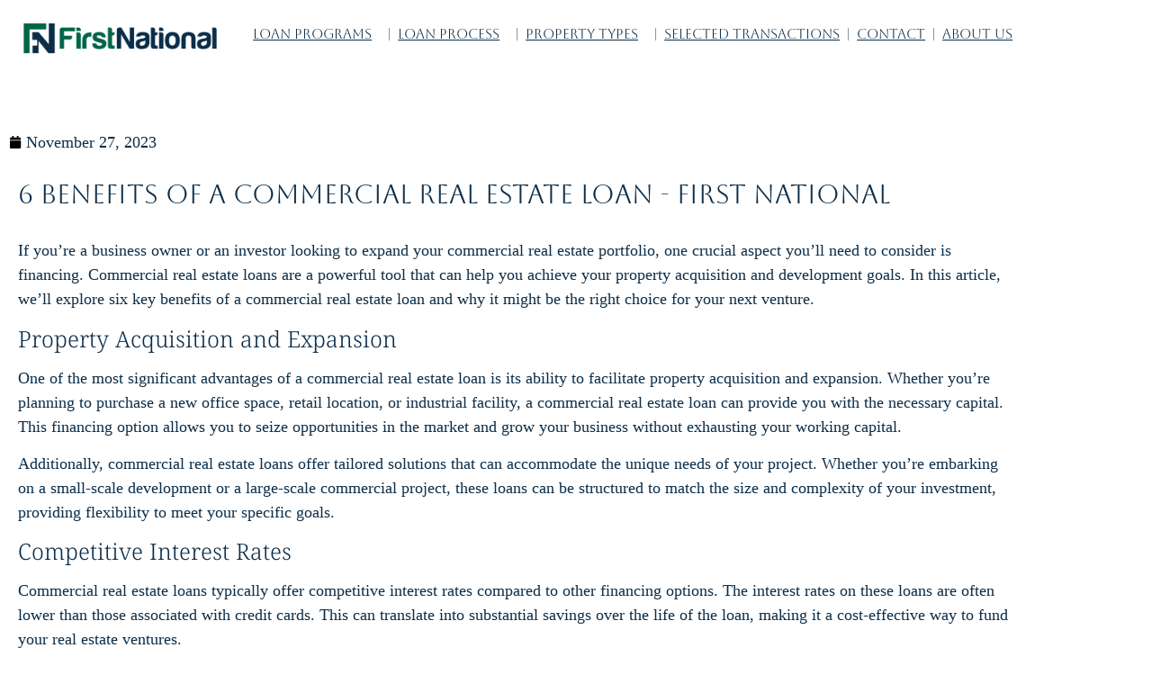

--- FILE ---
content_type: text/html; charset=UTF-8
request_url: https://firstna.com/6-benefits-of-a-commercial-real-estate-loan/
body_size: 16348
content:
<!doctype html>
<html lang="en-US">
<head>
	<meta charset="UTF-8">
	<meta name="viewport" content="width=device-width, initial-scale=1">
	<link rel="profile" href="https://gmpg.org/xfn/11">
	<meta name='robots' content='index, follow, max-image-preview:large, max-snippet:-1, max-video-preview:-1' />
	<style>img:is([sizes="auto" i], [sizes^="auto," i]) { contain-intrinsic-size: 3000px 1500px }</style>
	
	<!-- This site is optimized with the Yoast SEO plugin v26.7 - https://yoast.com/wordpress/plugins/seo/ -->
	<title>6 Benefits of a Commercial Real Estate Loan</title>
	<meta name="description" content="Discover the key advantages of a commercial real estate loan. Explore how this financing option can benefit your business and investments." />
	<link rel="canonical" href="https://firstna.com/6-benefits-of-a-commercial-real-estate-loan/" />
	<meta property="og:locale" content="en_US" />
	<meta property="og:type" content="article" />
	<meta property="og:title" content="6 Benefits of a Commercial Real Estate Loan" />
	<meta property="og:description" content="Discover the key advantages of a commercial real estate loan. Explore how this financing option can benefit your business and investments." />
	<meta property="og:url" content="https://firstna.com/6-benefits-of-a-commercial-real-estate-loan/" />
	<meta property="og:site_name" content="First National" />
	<meta property="article:published_time" content="2023-11-27T05:43:21+00:00" />
	<meta property="article:modified_time" content="2024-05-16T15:07:08+00:00" />
	<meta name="author" content="firstnawebsite" />
	<meta name="twitter:card" content="summary_large_image" />
	<meta name="twitter:label1" content="Written by" />
	<meta name="twitter:data1" content="firstnawebsite" />
	<meta name="twitter:label2" content="Est. reading time" />
	<meta name="twitter:data2" content="4 minutes" />
	<script type="application/ld+json" class="yoast-schema-graph">{"@context":"https://schema.org","@graph":[{"@type":"Article","@id":"https://firstna.com/6-benefits-of-a-commercial-real-estate-loan/#article","isPartOf":{"@id":"https://firstna.com/6-benefits-of-a-commercial-real-estate-loan/"},"author":{"name":"firstnawebsite","@id":"https://firstna.com/#/schema/person/b5699b58573ca748973fdfb2271333f6"},"headline":"6 Benefits of A Commercial Real Estate Loan","datePublished":"2023-11-27T05:43:21+00:00","dateModified":"2024-05-16T15:07:08+00:00","mainEntityOfPage":{"@id":"https://firstna.com/6-benefits-of-a-commercial-real-estate-loan/"},"wordCount":768,"publisher":{"@id":"https://firstna.com/#organization"},"inLanguage":"en-US"},{"@type":"WebPage","@id":"https://firstna.com/6-benefits-of-a-commercial-real-estate-loan/","url":"https://firstna.com/6-benefits-of-a-commercial-real-estate-loan/","name":"6 Benefits of a Commercial Real Estate Loan","isPartOf":{"@id":"https://firstna.com/#website"},"datePublished":"2023-11-27T05:43:21+00:00","dateModified":"2024-05-16T15:07:08+00:00","description":"Discover the key advantages of a commercial real estate loan. Explore how this financing option can benefit your business and investments.","breadcrumb":{"@id":"https://firstna.com/6-benefits-of-a-commercial-real-estate-loan/#breadcrumb"},"inLanguage":"en-US","potentialAction":[{"@type":"ReadAction","target":["https://firstna.com/6-benefits-of-a-commercial-real-estate-loan/"]}]},{"@type":"BreadcrumbList","@id":"https://firstna.com/6-benefits-of-a-commercial-real-estate-loan/#breadcrumb","itemListElement":[{"@type":"ListItem","position":1,"name":"Home","item":"https://firstna.com/"},{"@type":"ListItem","position":2,"name":"6 Benefits of A Commercial Real Estate Loan"}]},{"@type":"WebSite","@id":"https://firstna.com/#website","url":"https://firstna.com/","name":"First National","description":"Commercial Mortgage Lending","publisher":{"@id":"https://firstna.com/#organization"},"potentialAction":[{"@type":"SearchAction","target":{"@type":"EntryPoint","urlTemplate":"https://firstna.com/?s={search_term_string}"},"query-input":{"@type":"PropertyValueSpecification","valueRequired":true,"valueName":"search_term_string"}}],"inLanguage":"en-US"},{"@type":"Organization","@id":"https://firstna.com/#organization","name":"First National","url":"https://firstna.com/","logo":{"@type":"ImageObject","inLanguage":"en-US","@id":"https://firstna.com/#/schema/logo/image/","url":"https://firstna.com/wp-content/uploads/2019/01/First_National_Logo_web.png","contentUrl":"https://firstna.com/wp-content/uploads/2019/01/First_National_Logo_web.png","width":289,"height":61,"caption":"First National"},"image":{"@id":"https://firstna.com/#/schema/logo/image/"}},{"@type":"Person","@id":"https://firstna.com/#/schema/person/b5699b58573ca748973fdfb2271333f6","name":"firstnawebsite","image":{"@type":"ImageObject","inLanguage":"en-US","@id":"https://firstna.com/#/schema/person/image/","url":"https://secure.gravatar.com/avatar/44f1e1c3fc0a0548c6f499502ec11d40692ffad2ead3cd39f24a780c3d7b0997?s=96&d=identicon&r=g","contentUrl":"https://secure.gravatar.com/avatar/44f1e1c3fc0a0548c6f499502ec11d40692ffad2ead3cd39f24a780c3d7b0997?s=96&d=identicon&r=g","caption":"firstnawebsite"}}]}</script>
	<!-- / Yoast SEO plugin. -->


<link rel="alternate" type="application/rss+xml" title="First National &raquo; Feed" href="https://firstna.com/feed/" />
<script>
window._wpemojiSettings = {"baseUrl":"https:\/\/s.w.org\/images\/core\/emoji\/16.0.1\/72x72\/","ext":".png","svgUrl":"https:\/\/s.w.org\/images\/core\/emoji\/16.0.1\/svg\/","svgExt":".svg","source":{"concatemoji":"https:\/\/firstna.com\/wp-includes\/js\/wp-emoji-release.min.js?ver=6.8.3"}};
/*! This file is auto-generated */
!function(s,n){var o,i,e;function c(e){try{var t={supportTests:e,timestamp:(new Date).valueOf()};sessionStorage.setItem(o,JSON.stringify(t))}catch(e){}}function p(e,t,n){e.clearRect(0,0,e.canvas.width,e.canvas.height),e.fillText(t,0,0);var t=new Uint32Array(e.getImageData(0,0,e.canvas.width,e.canvas.height).data),a=(e.clearRect(0,0,e.canvas.width,e.canvas.height),e.fillText(n,0,0),new Uint32Array(e.getImageData(0,0,e.canvas.width,e.canvas.height).data));return t.every(function(e,t){return e===a[t]})}function u(e,t){e.clearRect(0,0,e.canvas.width,e.canvas.height),e.fillText(t,0,0);for(var n=e.getImageData(16,16,1,1),a=0;a<n.data.length;a++)if(0!==n.data[a])return!1;return!0}function f(e,t,n,a){switch(t){case"flag":return n(e,"\ud83c\udff3\ufe0f\u200d\u26a7\ufe0f","\ud83c\udff3\ufe0f\u200b\u26a7\ufe0f")?!1:!n(e,"\ud83c\udde8\ud83c\uddf6","\ud83c\udde8\u200b\ud83c\uddf6")&&!n(e,"\ud83c\udff4\udb40\udc67\udb40\udc62\udb40\udc65\udb40\udc6e\udb40\udc67\udb40\udc7f","\ud83c\udff4\u200b\udb40\udc67\u200b\udb40\udc62\u200b\udb40\udc65\u200b\udb40\udc6e\u200b\udb40\udc67\u200b\udb40\udc7f");case"emoji":return!a(e,"\ud83e\udedf")}return!1}function g(e,t,n,a){var r="undefined"!=typeof WorkerGlobalScope&&self instanceof WorkerGlobalScope?new OffscreenCanvas(300,150):s.createElement("canvas"),o=r.getContext("2d",{willReadFrequently:!0}),i=(o.textBaseline="top",o.font="600 32px Arial",{});return e.forEach(function(e){i[e]=t(o,e,n,a)}),i}function t(e){var t=s.createElement("script");t.src=e,t.defer=!0,s.head.appendChild(t)}"undefined"!=typeof Promise&&(o="wpEmojiSettingsSupports",i=["flag","emoji"],n.supports={everything:!0,everythingExceptFlag:!0},e=new Promise(function(e){s.addEventListener("DOMContentLoaded",e,{once:!0})}),new Promise(function(t){var n=function(){try{var e=JSON.parse(sessionStorage.getItem(o));if("object"==typeof e&&"number"==typeof e.timestamp&&(new Date).valueOf()<e.timestamp+604800&&"object"==typeof e.supportTests)return e.supportTests}catch(e){}return null}();if(!n){if("undefined"!=typeof Worker&&"undefined"!=typeof OffscreenCanvas&&"undefined"!=typeof URL&&URL.createObjectURL&&"undefined"!=typeof Blob)try{var e="postMessage("+g.toString()+"("+[JSON.stringify(i),f.toString(),p.toString(),u.toString()].join(",")+"));",a=new Blob([e],{type:"text/javascript"}),r=new Worker(URL.createObjectURL(a),{name:"wpTestEmojiSupports"});return void(r.onmessage=function(e){c(n=e.data),r.terminate(),t(n)})}catch(e){}c(n=g(i,f,p,u))}t(n)}).then(function(e){for(var t in e)n.supports[t]=e[t],n.supports.everything=n.supports.everything&&n.supports[t],"flag"!==t&&(n.supports.everythingExceptFlag=n.supports.everythingExceptFlag&&n.supports[t]);n.supports.everythingExceptFlag=n.supports.everythingExceptFlag&&!n.supports.flag,n.DOMReady=!1,n.readyCallback=function(){n.DOMReady=!0}}).then(function(){return e}).then(function(){var e;n.supports.everything||(n.readyCallback(),(e=n.source||{}).concatemoji?t(e.concatemoji):e.wpemoji&&e.twemoji&&(t(e.twemoji),t(e.wpemoji)))}))}((window,document),window._wpemojiSettings);
</script>
<style id='wp-emoji-styles-inline-css'>

	img.wp-smiley, img.emoji {
		display: inline !important;
		border: none !important;
		box-shadow: none !important;
		height: 1em !important;
		width: 1em !important;
		margin: 0 0.07em !important;
		vertical-align: -0.1em !important;
		background: none !important;
		padding: 0 !important;
	}
</style>
<link rel='stylesheet' id='wp-block-library-css' href='https://firstna.com/wp-includes/css/dist/block-library/style.min.css?ver=6.8.3' media='all' />
<link rel='stylesheet' id='jetpack-layout-grid-css' href='https://firstna.com/wp-content/plugins/layout-grid/style.css?ver=1643201242' media='all' />
<style id='global-styles-inline-css'>
:root{--wp--preset--aspect-ratio--square: 1;--wp--preset--aspect-ratio--4-3: 4/3;--wp--preset--aspect-ratio--3-4: 3/4;--wp--preset--aspect-ratio--3-2: 3/2;--wp--preset--aspect-ratio--2-3: 2/3;--wp--preset--aspect-ratio--16-9: 16/9;--wp--preset--aspect-ratio--9-16: 9/16;--wp--preset--color--black: #000000;--wp--preset--color--cyan-bluish-gray: #abb8c3;--wp--preset--color--white: #ffffff;--wp--preset--color--pale-pink: #f78da7;--wp--preset--color--vivid-red: #cf2e2e;--wp--preset--color--luminous-vivid-orange: #ff6900;--wp--preset--color--luminous-vivid-amber: #fcb900;--wp--preset--color--light-green-cyan: #7bdcb5;--wp--preset--color--vivid-green-cyan: #00d084;--wp--preset--color--pale-cyan-blue: #8ed1fc;--wp--preset--color--vivid-cyan-blue: #0693e3;--wp--preset--color--vivid-purple: #9b51e0;--wp--preset--gradient--vivid-cyan-blue-to-vivid-purple: linear-gradient(135deg,rgba(6,147,227,1) 0%,rgb(155,81,224) 100%);--wp--preset--gradient--light-green-cyan-to-vivid-green-cyan: linear-gradient(135deg,rgb(122,220,180) 0%,rgb(0,208,130) 100%);--wp--preset--gradient--luminous-vivid-amber-to-luminous-vivid-orange: linear-gradient(135deg,rgba(252,185,0,1) 0%,rgba(255,105,0,1) 100%);--wp--preset--gradient--luminous-vivid-orange-to-vivid-red: linear-gradient(135deg,rgba(255,105,0,1) 0%,rgb(207,46,46) 100%);--wp--preset--gradient--very-light-gray-to-cyan-bluish-gray: linear-gradient(135deg,rgb(238,238,238) 0%,rgb(169,184,195) 100%);--wp--preset--gradient--cool-to-warm-spectrum: linear-gradient(135deg,rgb(74,234,220) 0%,rgb(151,120,209) 20%,rgb(207,42,186) 40%,rgb(238,44,130) 60%,rgb(251,105,98) 80%,rgb(254,248,76) 100%);--wp--preset--gradient--blush-light-purple: linear-gradient(135deg,rgb(255,206,236) 0%,rgb(152,150,240) 100%);--wp--preset--gradient--blush-bordeaux: linear-gradient(135deg,rgb(254,205,165) 0%,rgb(254,45,45) 50%,rgb(107,0,62) 100%);--wp--preset--gradient--luminous-dusk: linear-gradient(135deg,rgb(255,203,112) 0%,rgb(199,81,192) 50%,rgb(65,88,208) 100%);--wp--preset--gradient--pale-ocean: linear-gradient(135deg,rgb(255,245,203) 0%,rgb(182,227,212) 50%,rgb(51,167,181) 100%);--wp--preset--gradient--electric-grass: linear-gradient(135deg,rgb(202,248,128) 0%,rgb(113,206,126) 100%);--wp--preset--gradient--midnight: linear-gradient(135deg,rgb(2,3,129) 0%,rgb(40,116,252) 100%);--wp--preset--font-size--small: 13px;--wp--preset--font-size--medium: 20px;--wp--preset--font-size--large: 36px;--wp--preset--font-size--x-large: 42px;--wp--preset--spacing--20: 0.44rem;--wp--preset--spacing--30: 0.67rem;--wp--preset--spacing--40: 1rem;--wp--preset--spacing--50: 1.5rem;--wp--preset--spacing--60: 2.25rem;--wp--preset--spacing--70: 3.38rem;--wp--preset--spacing--80: 5.06rem;--wp--preset--shadow--natural: 6px 6px 9px rgba(0, 0, 0, 0.2);--wp--preset--shadow--deep: 12px 12px 50px rgba(0, 0, 0, 0.4);--wp--preset--shadow--sharp: 6px 6px 0px rgba(0, 0, 0, 0.2);--wp--preset--shadow--outlined: 6px 6px 0px -3px rgba(255, 255, 255, 1), 6px 6px rgba(0, 0, 0, 1);--wp--preset--shadow--crisp: 6px 6px 0px rgba(0, 0, 0, 1);}:root { --wp--style--global--content-size: 800px;--wp--style--global--wide-size: 1200px; }:where(body) { margin: 0; }.wp-site-blocks > .alignleft { float: left; margin-right: 2em; }.wp-site-blocks > .alignright { float: right; margin-left: 2em; }.wp-site-blocks > .aligncenter { justify-content: center; margin-left: auto; margin-right: auto; }:where(.wp-site-blocks) > * { margin-block-start: 24px; margin-block-end: 0; }:where(.wp-site-blocks) > :first-child { margin-block-start: 0; }:where(.wp-site-blocks) > :last-child { margin-block-end: 0; }:root { --wp--style--block-gap: 24px; }:root :where(.is-layout-flow) > :first-child{margin-block-start: 0;}:root :where(.is-layout-flow) > :last-child{margin-block-end: 0;}:root :where(.is-layout-flow) > *{margin-block-start: 24px;margin-block-end: 0;}:root :where(.is-layout-constrained) > :first-child{margin-block-start: 0;}:root :where(.is-layout-constrained) > :last-child{margin-block-end: 0;}:root :where(.is-layout-constrained) > *{margin-block-start: 24px;margin-block-end: 0;}:root :where(.is-layout-flex){gap: 24px;}:root :where(.is-layout-grid){gap: 24px;}.is-layout-flow > .alignleft{float: left;margin-inline-start: 0;margin-inline-end: 2em;}.is-layout-flow > .alignright{float: right;margin-inline-start: 2em;margin-inline-end: 0;}.is-layout-flow > .aligncenter{margin-left: auto !important;margin-right: auto !important;}.is-layout-constrained > .alignleft{float: left;margin-inline-start: 0;margin-inline-end: 2em;}.is-layout-constrained > .alignright{float: right;margin-inline-start: 2em;margin-inline-end: 0;}.is-layout-constrained > .aligncenter{margin-left: auto !important;margin-right: auto !important;}.is-layout-constrained > :where(:not(.alignleft):not(.alignright):not(.alignfull)){max-width: var(--wp--style--global--content-size);margin-left: auto !important;margin-right: auto !important;}.is-layout-constrained > .alignwide{max-width: var(--wp--style--global--wide-size);}body .is-layout-flex{display: flex;}.is-layout-flex{flex-wrap: wrap;align-items: center;}.is-layout-flex > :is(*, div){margin: 0;}body .is-layout-grid{display: grid;}.is-layout-grid > :is(*, div){margin: 0;}body{padding-top: 0px;padding-right: 0px;padding-bottom: 0px;padding-left: 0px;}a:where(:not(.wp-element-button)){text-decoration: underline;}:root :where(.wp-element-button, .wp-block-button__link){background-color: #32373c;border-width: 0;color: #fff;font-family: inherit;font-size: inherit;line-height: inherit;padding: calc(0.667em + 2px) calc(1.333em + 2px);text-decoration: none;}.has-black-color{color: var(--wp--preset--color--black) !important;}.has-cyan-bluish-gray-color{color: var(--wp--preset--color--cyan-bluish-gray) !important;}.has-white-color{color: var(--wp--preset--color--white) !important;}.has-pale-pink-color{color: var(--wp--preset--color--pale-pink) !important;}.has-vivid-red-color{color: var(--wp--preset--color--vivid-red) !important;}.has-luminous-vivid-orange-color{color: var(--wp--preset--color--luminous-vivid-orange) !important;}.has-luminous-vivid-amber-color{color: var(--wp--preset--color--luminous-vivid-amber) !important;}.has-light-green-cyan-color{color: var(--wp--preset--color--light-green-cyan) !important;}.has-vivid-green-cyan-color{color: var(--wp--preset--color--vivid-green-cyan) !important;}.has-pale-cyan-blue-color{color: var(--wp--preset--color--pale-cyan-blue) !important;}.has-vivid-cyan-blue-color{color: var(--wp--preset--color--vivid-cyan-blue) !important;}.has-vivid-purple-color{color: var(--wp--preset--color--vivid-purple) !important;}.has-black-background-color{background-color: var(--wp--preset--color--black) !important;}.has-cyan-bluish-gray-background-color{background-color: var(--wp--preset--color--cyan-bluish-gray) !important;}.has-white-background-color{background-color: var(--wp--preset--color--white) !important;}.has-pale-pink-background-color{background-color: var(--wp--preset--color--pale-pink) !important;}.has-vivid-red-background-color{background-color: var(--wp--preset--color--vivid-red) !important;}.has-luminous-vivid-orange-background-color{background-color: var(--wp--preset--color--luminous-vivid-orange) !important;}.has-luminous-vivid-amber-background-color{background-color: var(--wp--preset--color--luminous-vivid-amber) !important;}.has-light-green-cyan-background-color{background-color: var(--wp--preset--color--light-green-cyan) !important;}.has-vivid-green-cyan-background-color{background-color: var(--wp--preset--color--vivid-green-cyan) !important;}.has-pale-cyan-blue-background-color{background-color: var(--wp--preset--color--pale-cyan-blue) !important;}.has-vivid-cyan-blue-background-color{background-color: var(--wp--preset--color--vivid-cyan-blue) !important;}.has-vivid-purple-background-color{background-color: var(--wp--preset--color--vivid-purple) !important;}.has-black-border-color{border-color: var(--wp--preset--color--black) !important;}.has-cyan-bluish-gray-border-color{border-color: var(--wp--preset--color--cyan-bluish-gray) !important;}.has-white-border-color{border-color: var(--wp--preset--color--white) !important;}.has-pale-pink-border-color{border-color: var(--wp--preset--color--pale-pink) !important;}.has-vivid-red-border-color{border-color: var(--wp--preset--color--vivid-red) !important;}.has-luminous-vivid-orange-border-color{border-color: var(--wp--preset--color--luminous-vivid-orange) !important;}.has-luminous-vivid-amber-border-color{border-color: var(--wp--preset--color--luminous-vivid-amber) !important;}.has-light-green-cyan-border-color{border-color: var(--wp--preset--color--light-green-cyan) !important;}.has-vivid-green-cyan-border-color{border-color: var(--wp--preset--color--vivid-green-cyan) !important;}.has-pale-cyan-blue-border-color{border-color: var(--wp--preset--color--pale-cyan-blue) !important;}.has-vivid-cyan-blue-border-color{border-color: var(--wp--preset--color--vivid-cyan-blue) !important;}.has-vivid-purple-border-color{border-color: var(--wp--preset--color--vivid-purple) !important;}.has-vivid-cyan-blue-to-vivid-purple-gradient-background{background: var(--wp--preset--gradient--vivid-cyan-blue-to-vivid-purple) !important;}.has-light-green-cyan-to-vivid-green-cyan-gradient-background{background: var(--wp--preset--gradient--light-green-cyan-to-vivid-green-cyan) !important;}.has-luminous-vivid-amber-to-luminous-vivid-orange-gradient-background{background: var(--wp--preset--gradient--luminous-vivid-amber-to-luminous-vivid-orange) !important;}.has-luminous-vivid-orange-to-vivid-red-gradient-background{background: var(--wp--preset--gradient--luminous-vivid-orange-to-vivid-red) !important;}.has-very-light-gray-to-cyan-bluish-gray-gradient-background{background: var(--wp--preset--gradient--very-light-gray-to-cyan-bluish-gray) !important;}.has-cool-to-warm-spectrum-gradient-background{background: var(--wp--preset--gradient--cool-to-warm-spectrum) !important;}.has-blush-light-purple-gradient-background{background: var(--wp--preset--gradient--blush-light-purple) !important;}.has-blush-bordeaux-gradient-background{background: var(--wp--preset--gradient--blush-bordeaux) !important;}.has-luminous-dusk-gradient-background{background: var(--wp--preset--gradient--luminous-dusk) !important;}.has-pale-ocean-gradient-background{background: var(--wp--preset--gradient--pale-ocean) !important;}.has-electric-grass-gradient-background{background: var(--wp--preset--gradient--electric-grass) !important;}.has-midnight-gradient-background{background: var(--wp--preset--gradient--midnight) !important;}.has-small-font-size{font-size: var(--wp--preset--font-size--small) !important;}.has-medium-font-size{font-size: var(--wp--preset--font-size--medium) !important;}.has-large-font-size{font-size: var(--wp--preset--font-size--large) !important;}.has-x-large-font-size{font-size: var(--wp--preset--font-size--x-large) !important;}
:root :where(.wp-block-pullquote){font-size: 1.5em;line-height: 1.6;}
</style>
<link rel='stylesheet' id='responsive-lightbox-swipebox-css' href='https://firstna.com/wp-content/plugins/responsive-lightbox/assets/swipebox/swipebox.min.css?ver=1.5.2' media='all' />
<link rel='stylesheet' id='wp-components-css' href='https://firstna.com/wp-includes/css/dist/components/style.min.css?ver=6.8.3' media='all' />
<link rel='stylesheet' id='godaddy-styles-css' href='https://firstna.com/wp-content/mu-plugins/vendor/wpex/godaddy-launch/includes/Dependencies/GoDaddy/Styles/build/latest.css?ver=2.0.2' media='all' />
<link rel='stylesheet' id='megamenu-css' href='https://firstna.com/wp-content/uploads/maxmegamenu/style.css?ver=52be7d' media='all' />
<link rel='stylesheet' id='dashicons-css' href='https://firstna.com/wp-includes/css/dashicons.min.css?ver=6.8.3' media='all' />
<link rel='stylesheet' id='hello-elementor-css' href='https://firstna.com/wp-content/themes/hello-elementor/assets/css/reset.css?ver=3.4.5' media='all' />
<link rel='stylesheet' id='hello-elementor-theme-style-css' href='https://firstna.com/wp-content/themes/hello-elementor/assets/css/theme.css?ver=3.4.5' media='all' />
<link rel='stylesheet' id='hello-elementor-header-footer-css' href='https://firstna.com/wp-content/themes/hello-elementor/assets/css/header-footer.css?ver=3.4.5' media='all' />
<link rel='stylesheet' id='elementor-frontend-css' href='https://firstna.com/wp-content/plugins/elementor/assets/css/frontend.min.css?ver=3.34.1' media='all' />
<link rel='stylesheet' id='widget-image-css' href='https://firstna.com/wp-content/plugins/elementor/assets/css/widget-image.min.css?ver=3.34.1' media='all' />
<link rel='stylesheet' id='widget-nav-menu-css' href='https://firstna.com/wp-content/plugins/elementor-pro/assets/css/widget-nav-menu.min.css?ver=3.34.0' media='all' />
<link rel='stylesheet' id='e-sticky-css' href='https://firstna.com/wp-content/plugins/elementor-pro/assets/css/modules/sticky.min.css?ver=3.34.0' media='all' />
<link rel='stylesheet' id='widget-heading-css' href='https://firstna.com/wp-content/plugins/elementor/assets/css/widget-heading.min.css?ver=3.34.1' media='all' />
<link rel='stylesheet' id='widget-spacer-css' href='https://firstna.com/wp-content/plugins/elementor/assets/css/widget-spacer.min.css?ver=3.34.1' media='all' />
<link rel='stylesheet' id='widget-icon-list-css' href='https://firstna.com/wp-content/plugins/elementor/assets/css/widget-icon-list.min.css?ver=3.34.1' media='all' />
<link rel='stylesheet' id='widget-post-info-css' href='https://firstna.com/wp-content/plugins/elementor-pro/assets/css/widget-post-info.min.css?ver=3.34.0' media='all' />
<link rel='stylesheet' id='elementor-post-3844-css' href='https://firstna.com/wp-content/uploads/elementor/css/post-3844.css?ver=1768458264' media='all' />
<link rel='stylesheet' id='font-awesome-5-all-css' href='https://firstna.com/wp-content/plugins/elementor/assets/lib/font-awesome/css/all.min.css?ver=3.34.1' media='all' />
<link rel='stylesheet' id='font-awesome-4-shim-css' href='https://firstna.com/wp-content/plugins/elementor/assets/lib/font-awesome/css/v4-shims.min.css?ver=3.34.1' media='all' />
<link rel='stylesheet' id='elementor-post-5265-css' href='https://firstna.com/wp-content/uploads/elementor/css/post-5265.css?ver=1768458264' media='all' />
<link rel='stylesheet' id='elementor-post-5268-css' href='https://firstna.com/wp-content/uploads/elementor/css/post-5268.css?ver=1768458264' media='all' />
<link rel='stylesheet' id='elementor-post-5139-css' href='https://firstna.com/wp-content/uploads/elementor/css/post-5139.css?ver=1768467782' media='all' />
<link rel='stylesheet' id='eael-general-css' href='https://firstna.com/wp-content/plugins/essential-addons-for-elementor-lite/assets/front-end/css/view/general.min.css?ver=6.5.7' media='all' />
<link rel='stylesheet' id='elementor-gf-local-aboreto-css' href='https://firstna.com/wp-content/uploads/elementor/google-fonts/css/aboreto.css?ver=1742224448' media='all' />
<link rel='stylesheet' id='elementor-gf-local-dancingscript-css' href='https://firstna.com/wp-content/uploads/elementor/google-fonts/css/dancingscript.css?ver=1742224449' media='all' />
<link rel='stylesheet' id='elementor-gf-local-notoserif-css' href='https://firstna.com/wp-content/uploads/elementor/google-fonts/css/notoserif.css?ver=1742224457' media='all' />
<script src="https://firstna.com/wp-includes/js/jquery/jquery.min.js?ver=3.7.1" id="jquery-core-js"></script>
<script src="https://firstna.com/wp-includes/js/jquery/jquery-migrate.min.js?ver=3.4.1" id="jquery-migrate-js"></script>
<script src="https://firstna.com/wp-content/plugins/responsive-lightbox/assets/dompurify/purify.min.js?ver=3.3.1" id="dompurify-js"></script>
<script id="responsive-lightbox-sanitizer-js-before">
window.RLG = window.RLG || {}; window.RLG.sanitizeAllowedHosts = ["youtube.com","www.youtube.com","youtu.be","vimeo.com","player.vimeo.com"];
</script>
<script src="https://firstna.com/wp-content/plugins/responsive-lightbox/js/sanitizer.js?ver=2.6.1" id="responsive-lightbox-sanitizer-js"></script>
<script src="https://firstna.com/wp-content/plugins/responsive-lightbox/assets/swipebox/jquery.swipebox.min.js?ver=1.5.2" id="responsive-lightbox-swipebox-js"></script>
<script src="https://firstna.com/wp-includes/js/underscore.min.js?ver=1.13.7" id="underscore-js"></script>
<script src="https://firstna.com/wp-content/plugins/responsive-lightbox/assets/infinitescroll/infinite-scroll.pkgd.min.js?ver=4.0.1" id="responsive-lightbox-infinite-scroll-js"></script>
<script id="responsive-lightbox-js-before">
var rlArgs = {"script":"swipebox","selector":"lightbox","customEvents":"","activeGalleries":true,"animation":true,"hideCloseButtonOnMobile":false,"removeBarsOnMobile":false,"hideBars":true,"hideBarsDelay":5000,"videoMaxWidth":1080,"useSVG":true,"loopAtEnd":false,"woocommerce_gallery":false,"ajaxurl":"https:\/\/firstna.com\/wp-admin\/admin-ajax.php","nonce":"9af2fcb044","preview":false,"postId":5395,"scriptExtension":false};
</script>
<script src="https://firstna.com/wp-content/plugins/responsive-lightbox/js/front.js?ver=2.6.1" id="responsive-lightbox-js"></script>
<script src="https://firstna.com/wp-content/plugins/elementor/assets/lib/font-awesome/js/v4-shims.min.js?ver=3.34.1" id="font-awesome-4-shim-js"></script>
<link rel="https://api.w.org/" href="https://firstna.com/wp-json/" /><link rel="alternate" title="JSON" type="application/json" href="https://firstna.com/wp-json/wp/v2/posts/5395" /><link rel="EditURI" type="application/rsd+xml" title="RSD" href="https://firstna.com/xmlrpc.php?rsd" />
<meta name="generator" content="WordPress 6.8.3" />
<link rel='shortlink' href='https://firstna.com/?p=5395' />
<link rel="alternate" title="oEmbed (JSON)" type="application/json+oembed" href="https://firstna.com/wp-json/oembed/1.0/embed?url=https%3A%2F%2Ffirstna.com%2F6-benefits-of-a-commercial-real-estate-loan%2F" />
<link rel="alternate" title="oEmbed (XML)" type="text/xml+oembed" href="https://firstna.com/wp-json/oembed/1.0/embed?url=https%3A%2F%2Ffirstna.com%2F6-benefits-of-a-commercial-real-estate-loan%2F&#038;format=xml" />
<meta name="generator" content="Elementor 3.34.1; features: e_font_icon_svg, additional_custom_breakpoints; settings: css_print_method-external, google_font-enabled, font_display-auto">
<!-- Google Tag Manager -->
<script>(function(w,d,s,l,i){w[l]=w[l]||[];w[l].push({'gtm.start':
new Date().getTime(),event:'gtm.js'});var f=d.getElementsByTagName(s)[0],
j=d.createElement(s),dl=l!='dataLayer'?'&l='+l:'';j.async=true;j.src=
'https://www.googletagmanager.com/gtm.js?id='+i+dl;f.parentNode.insertBefore(j,f);
})(window,document,'script','dataLayer','GTM-K4ZLKJZZ');</script>
<!-- End Google Tag Manager -->
			<style>
				.e-con.e-parent:nth-of-type(n+4):not(.e-lazyloaded):not(.e-no-lazyload),
				.e-con.e-parent:nth-of-type(n+4):not(.e-lazyloaded):not(.e-no-lazyload) * {
					background-image: none !important;
				}
				@media screen and (max-height: 1024px) {
					.e-con.e-parent:nth-of-type(n+3):not(.e-lazyloaded):not(.e-no-lazyload),
					.e-con.e-parent:nth-of-type(n+3):not(.e-lazyloaded):not(.e-no-lazyload) * {
						background-image: none !important;
					}
				}
				@media screen and (max-height: 640px) {
					.e-con.e-parent:nth-of-type(n+2):not(.e-lazyloaded):not(.e-no-lazyload),
					.e-con.e-parent:nth-of-type(n+2):not(.e-lazyloaded):not(.e-no-lazyload) * {
						background-image: none !important;
					}
				}
			</style>
			<link rel="icon" href="https://firstna.com/wp-content/uploads/2019/01/Favicon.png" sizes="32x32" />
<link rel="icon" href="https://firstna.com/wp-content/uploads/2019/01/Favicon.png" sizes="192x192" />
<link rel="apple-touch-icon" href="https://firstna.com/wp-content/uploads/2019/01/Favicon.png" />
<meta name="msapplication-TileImage" content="https://firstna.com/wp-content/uploads/2019/01/Favicon.png" />
<style type="text/css">/** Mega Menu CSS: fs **/</style>
</head>
<body class="wp-singular post-template-default single single-post postid-5395 single-format-standard wp-embed-responsive wp-theme-hello-elementor esm-default hello-elementor-default fpt-template-hello-elementor elementor-default elementor-kit-3844 elementor-page elementor-page-5395 elementor-page-5139">

<!-- Google Tag Manager (noscript) -->
<noscript><iframe src="https://www.googletagmanager.com/ns.html?id=GTM-K4ZLKJZZ"
height="0" width="0" style="display:none;visibility:hidden"></iframe></noscript>
<!-- End Google Tag Manager (noscript) -->

<a class="skip-link screen-reader-text" href="#content">Skip to content</a>

		<header data-elementor-type="header" data-elementor-id="5265" class="elementor elementor-5265 elementor-location-header" data-elementor-post-type="elementor_library">
					<header class="elementor-section elementor-top-section elementor-element elementor-element-2f57820 custom_header elementor-section-boxed elementor-section-height-default elementor-section-height-default" data-id="2f57820" data-element_type="section" data-settings="{&quot;background_background&quot;:&quot;gradient&quot;,&quot;sticky&quot;:&quot;top&quot;,&quot;sticky_on&quot;:[&quot;desktop&quot;,&quot;tablet&quot;,&quot;mobile&quot;],&quot;sticky_offset&quot;:0,&quot;sticky_effects_offset&quot;:0,&quot;sticky_anchor_link_offset&quot;:0}">
						<div class="elementor-container elementor-column-gap-default">
					<div class="elementor-column elementor-col-33 elementor-top-column elementor-element elementor-element-4c64ed09 brand_logo" data-id="4c64ed09" data-element_type="column">
			<div class="elementor-widget-wrap elementor-element-populated">
						<div class="elementor-element elementor-element-15221dbe elementor-widget elementor-widget-image" data-id="15221dbe" data-element_type="widget" data-widget_type="image.default">
				<div class="elementor-widget-container">
																<a href="http://firstna.com">
							<img width="289" height="61" src="https://firstna.com/wp-content/uploads/2019/01/First_National_Logo_web-1.png" class="attachment-large size-large wp-image-1090" alt="" />								</a>
															</div>
				</div>
					</div>
		</div>
				<div class="elementor-column elementor-col-66 elementor-top-column elementor-element elementor-element-131bbeda header_right" data-id="131bbeda" data-element_type="column">
			<div class="elementor-widget-wrap elementor-element-populated">
						<div class="elementor-element elementor-element-34f0e3d6 elementor-nav-menu__align-end elementor-nav-menu--dropdown-tablet elementor-nav-menu__text-align-aside elementor-nav-menu--toggle elementor-nav-menu--burger elementor-widget elementor-widget-nav-menu" data-id="34f0e3d6" data-element_type="widget" data-settings="{&quot;submenu_icon&quot;:{&quot;value&quot;:&quot;&lt;i aria-hidden=\&quot;true\&quot; class=\&quot;\&quot;&gt;&lt;\/i&gt;&quot;,&quot;library&quot;:&quot;&quot;},&quot;layout&quot;:&quot;horizontal&quot;,&quot;toggle&quot;:&quot;burger&quot;}" data-widget_type="nav-menu.default">
				<div class="elementor-widget-container">
								<nav aria-label="Menu" class="elementor-nav-menu--main elementor-nav-menu__container elementor-nav-menu--layout-horizontal e--pointer-none">
				<ul id="menu-1-34f0e3d6" class="elementor-nav-menu"><li class="menu-item menu-item-type-post_type menu-item-object-page menu-item-has-children menu-item-7542"><a href="https://firstna.com/commercial-loan-programs/" class="elementor-item">Loan Programs</a>
<ul class="sub-menu elementor-nav-menu--dropdown">
	<li class="menu-item menu-item-type-post_type menu-item-object-page menu-item-7545"><a href="https://firstna.com/new-construction-loans/" class="elementor-sub-item">New Construction</a></li>
	<li class="menu-item menu-item-type-post_type menu-item-object-page menu-item-7540"><a href="https://firstna.com/acquisition-loans/" class="elementor-sub-item">Acquisition</a></li>
	<li class="menu-item menu-item-type-post_type menu-item-object-page menu-item-7543"><a href="https://firstna.com/commercial-loan-refinancing/" class="elementor-sub-item">Refinancing</a></li>
	<li class="menu-item menu-item-type-post_type menu-item-object-page menu-item-7541"><a href="https://firstna.com/bridge-loans/" class="elementor-sub-item">Bridge Loans</a></li>
	<li class="menu-item menu-item-type-post_type menu-item-object-page menu-item-7544"><a href="https://firstna.com/emerging-developer-funding/" class="elementor-sub-item">Emerging Developers</a></li>
</ul>
</li>
<li class="menu-item menu-item-type-post_type menu-item-object-page menu-item-has-children menu-item-7546"><a href="https://firstna.com/loan-process/" class="elementor-item">Loan Process</a>
<ul class="sub-menu elementor-nav-menu--dropdown">
	<li class="menu-item menu-item-type-post_type menu-item-object-page menu-item-7547"><a href="https://firstna.com/due-diligence/" class="elementor-sub-item">Due Diligence</a></li>
	<li class="menu-item menu-item-type-post_type menu-item-object-page menu-item-7548"><a href="https://firstna.com/knowledge-center-articles/" class="elementor-sub-item">Knowledge Center</a></li>
</ul>
</li>
<li class="menu-item menu-item-type-post_type menu-item-object-page menu-item-has-children menu-item-7549"><a href="https://firstna.com/property-lending-solutions/" class="elementor-item">Property Types</a>
<ul class="sub-menu elementor-nav-menu--dropdown">
	<li class="menu-item menu-item-type-post_type menu-item-object-page menu-item-7881"><a href="https://firstna.com/golf-course-financing/" class="elementor-sub-item">Golf Courses</a></li>
	<li class="menu-item menu-item-type-post_type menu-item-object-page menu-item-7888"><a href="https://firstna.com/property-lending-solutions/hospitality-financing/" class="elementor-sub-item">Hotels/Motels/Resorts</a></li>
	<li class="menu-item menu-item-type-post_type menu-item-object-page menu-item-7889"><a href="https://firstna.com/property-lending-solutions/assisted-living-facilities-financing/" class="elementor-sub-item">Assisted Living Facilities (ALF)</a></li>
	<li class="menu-item menu-item-type-post_type menu-item-object-page menu-item-7887"><a href="https://firstna.com/property-lending-solutions/healthcare-financing/" class="elementor-sub-item">Healthcare &#038; Medical</a></li>
	<li class="menu-item menu-item-type-post_type menu-item-object-page menu-item-7882"><a href="https://firstna.com/property-lending-solutions/dealership-financing/" class="elementor-sub-item">Dealerships</a></li>
	<li class="menu-item menu-item-type-post_type menu-item-object-page menu-item-7886"><a href="https://firstna.com/property-lending-solutions/franchise-financing/" class="elementor-sub-item">Franchises</a></li>
	<li class="menu-item menu-item-type-post_type menu-item-object-page menu-item-7885"><a href="https://firstna.com/property-lending-solutions/office-building-financing/" class="elementor-sub-item">Office Buildings</a></li>
	<li class="menu-item menu-item-type-post_type menu-item-object-page menu-item-7883"><a href="https://firstna.com/property-lending-solutions/marina-financing/" class="elementor-sub-item">Marinas</a></li>
	<li class="menu-item menu-item-type-post_type menu-item-object-page menu-item-7884"><a href="https://firstna.com/property-lending-solutions/retail-and-mixed-use-financing/" class="elementor-sub-item">Retail and Mixed-Use</a></li>
</ul>
</li>
<li class="menu-item menu-item-type-post_type menu-item-object-page menu-item-7551"><a href="https://firstna.com/selected-transactions/" class="elementor-item">Selected Transactions</a></li>
<li class="menu-item menu-item-type-post_type menu-item-object-page menu-item-7550"><a href="https://firstna.com/contact-first-national/" class="elementor-item">Contact</a></li>
<li class="menu-item menu-item-type-post_type menu-item-object-page menu-item-7553"><a href="https://firstna.com/about-first-national/" class="elementor-item">About Us</a></li>
</ul>			</nav>
					<div class="elementor-menu-toggle" role="button" tabindex="0" aria-label="Menu Toggle" aria-expanded="false">
			<svg aria-hidden="true" role="presentation" class="elementor-menu-toggle__icon--open e-font-icon-svg e-eicon-menu-bar" viewBox="0 0 1000 1000" xmlns="http://www.w3.org/2000/svg"><path d="M104 333H896C929 333 958 304 958 271S929 208 896 208H104C71 208 42 237 42 271S71 333 104 333ZM104 583H896C929 583 958 554 958 521S929 458 896 458H104C71 458 42 487 42 521S71 583 104 583ZM104 833H896C929 833 958 804 958 771S929 708 896 708H104C71 708 42 737 42 771S71 833 104 833Z"></path></svg><svg aria-hidden="true" role="presentation" class="elementor-menu-toggle__icon--close e-font-icon-svg e-eicon-close" viewBox="0 0 1000 1000" xmlns="http://www.w3.org/2000/svg"><path d="M742 167L500 408 258 167C246 154 233 150 217 150 196 150 179 158 167 167 154 179 150 196 150 212 150 229 154 242 171 254L408 500 167 742C138 771 138 800 167 829 196 858 225 858 254 829L496 587 738 829C750 842 767 846 783 846 800 846 817 842 829 829 842 817 846 804 846 783 846 767 842 750 829 737L588 500 833 258C863 229 863 200 833 171 804 137 775 137 742 167Z"></path></svg>		</div>
					<nav class="elementor-nav-menu--dropdown elementor-nav-menu__container" aria-hidden="true">
				<ul id="menu-2-34f0e3d6" class="elementor-nav-menu"><li class="menu-item menu-item-type-post_type menu-item-object-page menu-item-has-children menu-item-7542"><a href="https://firstna.com/commercial-loan-programs/" class="elementor-item" tabindex="-1">Loan Programs</a>
<ul class="sub-menu elementor-nav-menu--dropdown">
	<li class="menu-item menu-item-type-post_type menu-item-object-page menu-item-7545"><a href="https://firstna.com/new-construction-loans/" class="elementor-sub-item" tabindex="-1">New Construction</a></li>
	<li class="menu-item menu-item-type-post_type menu-item-object-page menu-item-7540"><a href="https://firstna.com/acquisition-loans/" class="elementor-sub-item" tabindex="-1">Acquisition</a></li>
	<li class="menu-item menu-item-type-post_type menu-item-object-page menu-item-7543"><a href="https://firstna.com/commercial-loan-refinancing/" class="elementor-sub-item" tabindex="-1">Refinancing</a></li>
	<li class="menu-item menu-item-type-post_type menu-item-object-page menu-item-7541"><a href="https://firstna.com/bridge-loans/" class="elementor-sub-item" tabindex="-1">Bridge Loans</a></li>
	<li class="menu-item menu-item-type-post_type menu-item-object-page menu-item-7544"><a href="https://firstna.com/emerging-developer-funding/" class="elementor-sub-item" tabindex="-1">Emerging Developers</a></li>
</ul>
</li>
<li class="menu-item menu-item-type-post_type menu-item-object-page menu-item-has-children menu-item-7546"><a href="https://firstna.com/loan-process/" class="elementor-item" tabindex="-1">Loan Process</a>
<ul class="sub-menu elementor-nav-menu--dropdown">
	<li class="menu-item menu-item-type-post_type menu-item-object-page menu-item-7547"><a href="https://firstna.com/due-diligence/" class="elementor-sub-item" tabindex="-1">Due Diligence</a></li>
	<li class="menu-item menu-item-type-post_type menu-item-object-page menu-item-7548"><a href="https://firstna.com/knowledge-center-articles/" class="elementor-sub-item" tabindex="-1">Knowledge Center</a></li>
</ul>
</li>
<li class="menu-item menu-item-type-post_type menu-item-object-page menu-item-has-children menu-item-7549"><a href="https://firstna.com/property-lending-solutions/" class="elementor-item" tabindex="-1">Property Types</a>
<ul class="sub-menu elementor-nav-menu--dropdown">
	<li class="menu-item menu-item-type-post_type menu-item-object-page menu-item-7881"><a href="https://firstna.com/golf-course-financing/" class="elementor-sub-item" tabindex="-1">Golf Courses</a></li>
	<li class="menu-item menu-item-type-post_type menu-item-object-page menu-item-7888"><a href="https://firstna.com/property-lending-solutions/hospitality-financing/" class="elementor-sub-item" tabindex="-1">Hotels/Motels/Resorts</a></li>
	<li class="menu-item menu-item-type-post_type menu-item-object-page menu-item-7889"><a href="https://firstna.com/property-lending-solutions/assisted-living-facilities-financing/" class="elementor-sub-item" tabindex="-1">Assisted Living Facilities (ALF)</a></li>
	<li class="menu-item menu-item-type-post_type menu-item-object-page menu-item-7887"><a href="https://firstna.com/property-lending-solutions/healthcare-financing/" class="elementor-sub-item" tabindex="-1">Healthcare &#038; Medical</a></li>
	<li class="menu-item menu-item-type-post_type menu-item-object-page menu-item-7882"><a href="https://firstna.com/property-lending-solutions/dealership-financing/" class="elementor-sub-item" tabindex="-1">Dealerships</a></li>
	<li class="menu-item menu-item-type-post_type menu-item-object-page menu-item-7886"><a href="https://firstna.com/property-lending-solutions/franchise-financing/" class="elementor-sub-item" tabindex="-1">Franchises</a></li>
	<li class="menu-item menu-item-type-post_type menu-item-object-page menu-item-7885"><a href="https://firstna.com/property-lending-solutions/office-building-financing/" class="elementor-sub-item" tabindex="-1">Office Buildings</a></li>
	<li class="menu-item menu-item-type-post_type menu-item-object-page menu-item-7883"><a href="https://firstna.com/property-lending-solutions/marina-financing/" class="elementor-sub-item" tabindex="-1">Marinas</a></li>
	<li class="menu-item menu-item-type-post_type menu-item-object-page menu-item-7884"><a href="https://firstna.com/property-lending-solutions/retail-and-mixed-use-financing/" class="elementor-sub-item" tabindex="-1">Retail and Mixed-Use</a></li>
</ul>
</li>
<li class="menu-item menu-item-type-post_type menu-item-object-page menu-item-7551"><a href="https://firstna.com/selected-transactions/" class="elementor-item" tabindex="-1">Selected Transactions</a></li>
<li class="menu-item menu-item-type-post_type menu-item-object-page menu-item-7550"><a href="https://firstna.com/contact-first-national/" class="elementor-item" tabindex="-1">Contact</a></li>
<li class="menu-item menu-item-type-post_type menu-item-object-page menu-item-7553"><a href="https://firstna.com/about-first-national/" class="elementor-item" tabindex="-1">About Us</a></li>
</ul>			</nav>
						</div>
				</div>
					</div>
		</div>
					</div>
		</header>
				</header>
				<div data-elementor-type="single-post" data-elementor-id="5139" class="elementor elementor-5139 elementor-location-single post-5395 post type-post status-publish format-standard hentry category-uncategorized" data-elementor-post-type="elementor_library">
					<section class="elementor-section elementor-top-section elementor-element elementor-element-a329663 elementor-section-boxed elementor-section-height-default elementor-section-height-default" data-id="a329663" data-element_type="section">
						<div class="elementor-container elementor-column-gap-default">
					<div class="elementor-column elementor-col-100 elementor-top-column elementor-element elementor-element-675e9bb" data-id="675e9bb" data-element_type="column">
			<div class="elementor-widget-wrap elementor-element-populated">
						<div class="elementor-element elementor-element-1f4b788 elementor-widget elementor-widget-post-info" data-id="1f4b788" data-element_type="widget" data-widget_type="post-info.default">
				<div class="elementor-widget-container">
							<ul class="elementor-inline-items elementor-icon-list-items elementor-post-info">
								<li class="elementor-icon-list-item elementor-repeater-item-3af2b11 elementor-inline-item" itemprop="datePublished">
										<span class="elementor-icon-list-icon">
								<svg aria-hidden="true" class="e-font-icon-svg e-fas-calendar" viewBox="0 0 448 512" xmlns="http://www.w3.org/2000/svg"><path d="M12 192h424c6.6 0 12 5.4 12 12v260c0 26.5-21.5 48-48 48H48c-26.5 0-48-21.5-48-48V204c0-6.6 5.4-12 12-12zm436-44v-36c0-26.5-21.5-48-48-48h-48V12c0-6.6-5.4-12-12-12h-40c-6.6 0-12 5.4-12 12v52H160V12c0-6.6-5.4-12-12-12h-40c-6.6 0-12 5.4-12 12v52H48C21.5 64 0 85.5 0 112v36c0 6.6 5.4 12 12 12h424c6.6 0 12-5.4 12-12z"></path></svg>							</span>
									<span class="elementor-icon-list-text elementor-post-info__item elementor-post-info__item--type-date">
										<time>November 27, 2023</time>					</span>
								</li>
				</ul>
						</div>
				</div>
				<div class="elementor-element elementor-element-641acaf elementor-widget elementor-widget-theme-post-content" data-id="641acaf" data-element_type="widget" data-widget_type="theme-post-content.default">
				<div class="elementor-widget-container">
							<div data-elementor-type="wp-post" data-elementor-id="5395" class="elementor elementor-5395" data-elementor-post-type="post">
						<section class="elementor-section elementor-top-section elementor-element elementor-element-cc5f525 elementor-section-boxed elementor-section-height-default elementor-section-height-default" data-id="cc5f525" data-element_type="section">
						<div class="elementor-container elementor-column-gap-default">
					<div class="elementor-column elementor-col-100 elementor-top-column elementor-element elementor-element-3f57d7d" data-id="3f57d7d" data-element_type="column">
			<div class="elementor-widget-wrap elementor-element-populated">
						<div class="elementor-element elementor-element-732de7a elementor-widget elementor-widget-heading" data-id="732de7a" data-element_type="widget" data-widget_type="heading.default">
				<div class="elementor-widget-container">
					<h1 class="elementor-heading-title elementor-size-default">6 Benefits of A Commercial Real Estate Loan - First National</h1>				</div>
				</div>
				<div class="elementor-element elementor-element-4009a0e3 elementor-widget elementor-widget-text-editor" data-id="4009a0e3" data-element_type="widget" data-widget_type="text-editor.default">
				<div class="elementor-widget-container">
									<p></p>
<p>If you&#8217;re a business owner or an investor looking to expand your commercial real estate portfolio, one crucial aspect you&#8217;ll need to consider is financing. Commercial real estate loans are a powerful tool that can help you achieve your property acquisition and development goals. In this article, we&#8217;ll explore six key benefits of a commercial real estate loan and why it might be the right choice for your next venture.</p>
<p></p>
<p></p>
<h2 class="wp-block-heading">Property Acquisition and Expansion</h2>
<p></p>
<p></p>
<p>One of the most significant advantages of a commercial real estate loan is its ability to facilitate property acquisition and expansion. Whether you&#8217;re planning to purchase a new office space, retail location, or industrial facility, a commercial real estate loan can provide you with the necessary capital. This financing option allows you to seize opportunities in the market and grow your business without exhausting your working capital.</p>
<p></p>
<p></p>
<p>Additionally, commercial real estate loans offer tailored solutions that can accommodate the unique needs of your project. Whether you&#8217;re embarking on a small-scale development or a large-scale commercial project, these loans can be structured to match the size and complexity of your investment, providing flexibility to meet your specific goals.</p>
<p></p>
<p></p>
<h2 class="wp-block-heading">Competitive Interest Rates</h2>
<p></p>
<p></p>
<p>Commercial real estate loans typically offer competitive interest rates compared to other financing options. The interest rates on these loans are often lower than those associated with credit cards. This can translate into substantial savings over the life of the loan, making it a cost-effective way to fund your real estate ventures.</p>
<p></p>
<p></p>
<h2 class="wp-block-heading">Long-Term Financing</h2>
<p></p>
<p></p>
<p>Commercial real estate loans are designed with long-term investments in mind. These loans often come with extended repayment terms, which can range from 5 to 25 years or more. This extended timeframe allows you to spread out the repayment of the loan, reducing the immediate financial burden on your business. It also aligns with the long-term nature of most commercial real estate investments.</p>
<p></p>
<p></p>
<p>Furthermore, these extended terms provide stability and predictability, making it easier to plan for the future. With a longer horizon, you can better match your loan payments with the income generated by the property, ensuring sustainable cash flow management throughout the life of your investment.</p>
<p></p>
<p></p>
<h2 class="wp-block-heading">Improved Cash Flow Management</h2>
<p></p>
<p></p>
<p>Opting for a commercial real estate loan can help improve your cash flow management. Instead of paying a lump sum upfront for a property, you can make manageable monthly payments over the loan&#8217;s duration. This frees up your cash for day-to-day operations, emergencies, or other investments, providing you with greater financial flexibility.</p>
<p></p>
<p></p>
<h2 class="wp-block-heading">Tax Benefits</h2>
<p></p>
<p></p>
<p><a href="https://firstna.com/lending/">Commercial real estate loans</a> often come with tax advantages that can enhance your overall financial position. Interest payments on these loans are typically tax-deductible, reducing your taxable income. Additionally, depreciation on the property itself can further lower your tax liability. It&#8217;s essential to consult with a tax professional to fully understand and maximize these benefits based on your unique situation.</p>
<p></p>
<p></p>
<p>However, navigating the complexities of tax laws and maximizing these benefits requires expertise. It&#8217;s essential to consult with a tax professional who can help you understand the nuances of your unique situation, ensuring you fully capitalize on the tax advantages associated with your commercial real estate investments.</p>
<p></p>
<p></p>
<h2 class="wp-block-heading">Diversification and Portfolio Growth</h2>
<p></p>
<p></p>
<p>Investors can use commercial real estate loans to diversify their investment portfolios. Instead of concentrating your capital in a single property, you can leverage financing to acquire multiple properties across different markets and asset classes. Diversification can help spread risk and potentially increase your returns over time, making commercial real estate loans a valuable tool for portfolio growth.</p>
<p></p>
<p></p>
<p>This diversification strategy not only mitigates the risk associated with relying on a single property&#8217;s performance but also hedges against fluctuations in specific markets. It allows you to tap into various real estate sectors, such as office, retail, or industrial, and tailor your portfolio to respond to changing market dynamics, enhancing the overall resilience and profitability of your investments.</p>
<p></p>
<p></p>
<h2 style="color: rgb(12, 46, 73);">Time to Secure a Commercial Real Estate Loan</h2><p><span style="color: var( --e-global-color-primary ); font-size: var( --e-global-typography-text-font-size );">In conclusion, </span><a href="https://firstna.com/lending/" style="background-color: rgb(255, 255, 255); font-size: var( --e-global-typography-text-font-size );">commercial real estate lending services</a><span style="color: var( --e-global-color-primary ); font-size: var( --e-global-typography-text-font-size );"> offer numerous benefits for both business owners and investors. It enables property acquisition and expansion, provides competitive interest rates, offers long-term financing options, improves cash flow management, delivers tax benefits, and supports diversification and portfolio growth. When considering your real estate financing options, it&#8217;s essential to weigh these advantages against your specific goals and financial situation. Consulting with a financial advisor or lender experienced in commercial real estate can help you make informed decisions and pave the way for a successful and profitable real estate venture.</span><br></p>
<p></p>								</div>
				</div>
					</div>
		</div>
					</div>
		</section>
				</div>
						</div>
				</div>
					</div>
		</div>
					</div>
		</section>
				</div>
				<footer data-elementor-type="footer" data-elementor-id="5268" class="elementor elementor-5268 elementor-location-footer" data-elementor-post-type="elementor_library">
					<div class="elementor-section elementor-top-section elementor-element elementor-element-58a31f9c elementor-section-full_width elementor-section-height-default elementor-section-height-default" data-id="58a31f9c" data-element_type="section" data-settings="{&quot;background_background&quot;:&quot;classic&quot;}">
						<div class="elementor-container elementor-column-gap-default">
					<div class="elementor-column elementor-col-50 elementor-top-column elementor-element elementor-element-1021f35c" data-id="1021f35c" data-element_type="column">
			<div class="elementor-widget-wrap elementor-element-populated">
						<div class="elementor-element elementor-element-4865b0c8 elementor-widget elementor-widget-image" data-id="4865b0c8" data-element_type="widget" data-widget_type="image.default">
				<div class="elementor-widget-container">
																<a href="/">
							<img width="289" height="61" src="https://firstna.com/wp-content/uploads/2023/11/first-national-logo-white.png" class="attachment-large size-large wp-image-5035" alt="first-national-logo-white" />								</a>
															</div>
				</div>
				<div class="elementor-element elementor-element-26b5a53 elementor-widget elementor-widget-heading" data-id="26b5a53" data-element_type="widget" data-widget_type="heading.default">
				<div class="elementor-widget-container">
					<h2 class="elementor-heading-title elementor-size-default">First National is a principal lender with an experienced team that knows the business operations of special assets.</h2>				</div>
				</div>
				<div class="elementor-element elementor-element-1879162 elementor-widget elementor-widget-spacer" data-id="1879162" data-element_type="widget" data-widget_type="spacer.default">
				<div class="elementor-widget-container">
							<div class="elementor-spacer">
			<div class="elementor-spacer-inner"></div>
		</div>
						</div>
				</div>
				<div class="elementor-element elementor-element-88ddd1b elementor-widget elementor-widget-heading" data-id="88ddd1b" data-element_type="widget" data-widget_type="heading.default">
				<div class="elementor-widget-container">
					<h2 class="elementor-heading-title elementor-size-default">Contact Us</h2>				</div>
				</div>
				<div class="elementor-element elementor-element-d887fe7 elementor-widget elementor-widget-spacer" data-id="d887fe7" data-element_type="widget" data-widget_type="spacer.default">
				<div class="elementor-widget-container">
							<div class="elementor-spacer">
			<div class="elementor-spacer-inner"></div>
		</div>
						</div>
				</div>
				<div class="elementor-element elementor-element-4d03b4b9 elementor-list-item-link-inline elementor-icon-list--layout-traditional elementor-widget elementor-widget-icon-list" data-id="4d03b4b9" data-element_type="widget" data-widget_type="icon-list.default">
				<div class="elementor-widget-container">
							<ul class="elementor-icon-list-items">
							<li class="elementor-icon-list-item">
											<span class="elementor-icon-list-icon">
							<svg aria-hidden="true" class="e-font-icon-svg e-fas-map-marker-alt" viewBox="0 0 384 512" xmlns="http://www.w3.org/2000/svg"><path d="M172.268 501.67C26.97 291.031 0 269.413 0 192 0 85.961 85.961 0 192 0s192 85.961 192 192c0 77.413-26.97 99.031-172.268 309.67-9.535 13.774-29.93 13.773-39.464 0zM192 272c44.183 0 80-35.817 80-80s-35.817-80-80-80-80 35.817-80 80 35.817 80 80 80z"></path></svg>						</span>
										<span class="elementor-icon-list-text">1285 Avenue of Americas New York, NY 10019</span>
									</li>
								<li class="elementor-icon-list-item">
											<a href="mailto:info@firstna.com">

												<span class="elementor-icon-list-icon">
							<svg aria-hidden="true" class="e-font-icon-svg e-fas-envelope" viewBox="0 0 512 512" xmlns="http://www.w3.org/2000/svg"><path d="M502.3 190.8c3.9-3.1 9.7-.2 9.7 4.7V400c0 26.5-21.5 48-48 48H48c-26.5 0-48-21.5-48-48V195.6c0-5 5.7-7.8 9.7-4.7 22.4 17.4 52.1 39.5 154.1 113.6 21.1 15.4 56.7 47.8 92.2 47.6 35.7.3 72-32.8 92.3-47.6 102-74.1 131.6-96.3 154-113.7zM256 320c23.2.4 56.6-29.2 73.4-41.4 132.7-96.3 142.8-104.7 173.4-128.7 5.8-4.5 9.2-11.5 9.2-18.9v-19c0-26.5-21.5-48-48-48H48C21.5 64 0 85.5 0 112v19c0 7.4 3.4 14.3 9.2 18.9 30.6 23.9 40.7 32.4 173.4 128.7 16.8 12.2 50.2 41.8 73.4 41.4z"></path></svg>						</span>
										<span class="elementor-icon-list-text">info@firstna.com</span>
											</a>
									</li>
								<li class="elementor-icon-list-item">
											<a href="tel:212-244-7400">

												<span class="elementor-icon-list-icon">
							<svg aria-hidden="true" class="e-font-icon-svg e-fas-phone-alt" viewBox="0 0 512 512" xmlns="http://www.w3.org/2000/svg"><path d="M497.39 361.8l-112-48a24 24 0 0 0-28 6.9l-49.6 60.6A370.66 370.66 0 0 1 130.6 204.11l60.6-49.6a23.94 23.94 0 0 0 6.9-28l-48-112A24.16 24.16 0 0 0 122.6.61l-104 24A24 24 0 0 0 0 48c0 256.5 207.9 464 464 464a24 24 0 0 0 23.4-18.6l24-104a24.29 24.29 0 0 0-14.01-27.6z"></path></svg>						</span>
										<span class="elementor-icon-list-text">212-244-7400</span>
											</a>
									</li>
						</ul>
						</div>
				</div>
					</div>
		</div>
				<div class="elementor-column elementor-col-50 elementor-top-column elementor-element elementor-element-5c27fc92" data-id="5c27fc92" data-element_type="column">
			<div class="elementor-widget-wrap elementor-element-populated">
						<div class="elementor-element elementor-element-68f45ec elementor-widget elementor-widget-spacer" data-id="68f45ec" data-element_type="widget" data-widget_type="spacer.default">
				<div class="elementor-widget-container">
							<div class="elementor-spacer">
			<div class="elementor-spacer-inner"></div>
		</div>
						</div>
				</div>
				<div class="elementor-element elementor-element-b0199f7 elementor-widget elementor-widget-heading" data-id="b0199f7" data-element_type="widget" data-widget_type="heading.default">
				<div class="elementor-widget-container">
					<h2 class="elementor-heading-title elementor-size-default">Quick Links</h2>				</div>
				</div>
				<section class="elementor-section elementor-inner-section elementor-element elementor-element-ea3b210 elementor-section-boxed elementor-section-height-default elementor-section-height-default" data-id="ea3b210" data-element_type="section">
						<div class="elementor-container elementor-column-gap-default">
					<div class="elementor-column elementor-col-50 elementor-inner-column elementor-element elementor-element-1efe80b" data-id="1efe80b" data-element_type="column">
			<div class="elementor-widget-wrap elementor-element-populated">
						<div class="elementor-element elementor-element-59622252 elementor-list-item-link-inline elementor-align-start elementor-icon-list--layout-traditional elementor-widget elementor-widget-icon-list" data-id="59622252" data-element_type="widget" data-widget_type="icon-list.default">
				<div class="elementor-widget-container">
							<ul class="elementor-icon-list-items">
							<li class="elementor-icon-list-item">
											<a href="https://firstna.com/selected-transactions/">

												<span class="elementor-icon-list-icon">
							<svg aria-hidden="true" class="e-font-icon-svg e-fas-chevron-right" viewBox="0 0 320 512" xmlns="http://www.w3.org/2000/svg"><path d="M285.476 272.971L91.132 467.314c-9.373 9.373-24.569 9.373-33.941 0l-22.667-22.667c-9.357-9.357-9.375-24.522-.04-33.901L188.505 256 34.484 101.255c-9.335-9.379-9.317-24.544.04-33.901l22.667-22.667c9.373-9.373 24.569-9.373 33.941 0L285.475 239.03c9.373 9.372 9.373 24.568.001 33.941z"></path></svg>						</span>
										<span class="elementor-icon-list-text">Selected Transactions</span>
											</a>
									</li>
								<li class="elementor-icon-list-item">
											<a href="https://firstna.com/loan-process/">

												<span class="elementor-icon-list-icon">
							<svg aria-hidden="true" class="e-font-icon-svg e-fas-chevron-right" viewBox="0 0 320 512" xmlns="http://www.w3.org/2000/svg"><path d="M285.476 272.971L91.132 467.314c-9.373 9.373-24.569 9.373-33.941 0l-22.667-22.667c-9.357-9.357-9.375-24.522-.04-33.901L188.505 256 34.484 101.255c-9.335-9.379-9.317-24.544.04-33.901l22.667-22.667c9.373-9.373 24.569-9.373 33.941 0L285.475 239.03c9.373 9.372 9.373 24.568.001 33.941z"></path></svg>						</span>
										<span class="elementor-icon-list-text">Loan Process</span>
											</a>
									</li>
								<li class="elementor-icon-list-item">
											<a href="https://firstna.com/about-first-national/">

												<span class="elementor-icon-list-icon">
							<svg aria-hidden="true" class="e-font-icon-svg e-fas-chevron-right" viewBox="0 0 320 512" xmlns="http://www.w3.org/2000/svg"><path d="M285.476 272.971L91.132 467.314c-9.373 9.373-24.569 9.373-33.941 0l-22.667-22.667c-9.357-9.357-9.375-24.522-.04-33.901L188.505 256 34.484 101.255c-9.335-9.379-9.317-24.544.04-33.901l22.667-22.667c9.373-9.373 24.569-9.373 33.941 0L285.475 239.03c9.373 9.372 9.373 24.568.001 33.941z"></path></svg>						</span>
										<span class="elementor-icon-list-text">About</span>
											</a>
									</li>
								<li class="elementor-icon-list-item">
											<a href="https://firstna.com/knowledge-center-articles/">

												<span class="elementor-icon-list-icon">
							<svg aria-hidden="true" class="e-font-icon-svg e-fas-chevron-right" viewBox="0 0 320 512" xmlns="http://www.w3.org/2000/svg"><path d="M285.476 272.971L91.132 467.314c-9.373 9.373-24.569 9.373-33.941 0l-22.667-22.667c-9.357-9.357-9.375-24.522-.04-33.901L188.505 256 34.484 101.255c-9.335-9.379-9.317-24.544.04-33.901l22.667-22.667c9.373-9.373 24.569-9.373 33.941 0L285.475 239.03c9.373 9.372 9.373 24.568.001 33.941z"></path></svg>						</span>
										<span class="elementor-icon-list-text">Knowledge Center</span>
											</a>
									</li>
						</ul>
						</div>
				</div>
					</div>
		</div>
				<div class="elementor-column elementor-col-50 elementor-inner-column elementor-element elementor-element-a373b90" data-id="a373b90" data-element_type="column">
			<div class="elementor-widget-wrap elementor-element-populated">
						<div class="elementor-element elementor-element-499e1b1 elementor-list-item-link-inline elementor-align-start elementor-icon-list--layout-traditional elementor-widget elementor-widget-icon-list" data-id="499e1b1" data-element_type="widget" data-widget_type="icon-list.default">
				<div class="elementor-widget-container">
							<ul class="elementor-icon-list-items">
							<li class="elementor-icon-list-item">
											<a href="https://firstna.com/">

												<span class="elementor-icon-list-icon">
							<svg aria-hidden="true" class="e-font-icon-svg e-fas-chevron-right" viewBox="0 0 320 512" xmlns="http://www.w3.org/2000/svg"><path d="M285.476 272.971L91.132 467.314c-9.373 9.373-24.569 9.373-33.941 0l-22.667-22.667c-9.357-9.357-9.375-24.522-.04-33.901L188.505 256 34.484 101.255c-9.335-9.379-9.317-24.544.04-33.901l22.667-22.667c9.373-9.373 24.569-9.373 33.941 0L285.475 239.03c9.373 9.372 9.373 24.568.001 33.941z"></path></svg>						</span>
										<span class="elementor-icon-list-text">Account access</span>
											</a>
									</li>
								<li class="elementor-icon-list-item">
											<a href="https://firstna.com/">

												<span class="elementor-icon-list-icon">
							<svg aria-hidden="true" class="e-font-icon-svg e-fas-chevron-right" viewBox="0 0 320 512" xmlns="http://www.w3.org/2000/svg"><path d="M285.476 272.971L91.132 467.314c-9.373 9.373-24.569 9.373-33.941 0l-22.667-22.667c-9.357-9.357-9.375-24.522-.04-33.901L188.505 256 34.484 101.255c-9.335-9.379-9.317-24.544.04-33.901l22.667-22.667c9.373-9.373 24.569-9.373 33.941 0L285.475 239.03c9.373 9.372 9.373 24.568.001 33.941z"></path></svg>						</span>
										<span class="elementor-icon-list-text">Terms &amp; Conditions</span>
											</a>
									</li>
								<li class="elementor-icon-list-item">
											<a href="https://firstna.com/">

												<span class="elementor-icon-list-icon">
							<svg aria-hidden="true" class="e-font-icon-svg e-fas-chevron-right" viewBox="0 0 320 512" xmlns="http://www.w3.org/2000/svg"><path d="M285.476 272.971L91.132 467.314c-9.373 9.373-24.569 9.373-33.941 0l-22.667-22.667c-9.357-9.357-9.375-24.522-.04-33.901L188.505 256 34.484 101.255c-9.335-9.379-9.317-24.544.04-33.901l22.667-22.667c9.373-9.373 24.569-9.373 33.941 0L285.475 239.03c9.373 9.372 9.373 24.568.001 33.941z"></path></svg>						</span>
										<span class="elementor-icon-list-text">Privacy Policy</span>
											</a>
									</li>
						</ul>
						</div>
				</div>
					</div>
		</div>
					</div>
		</section>
					</div>
		</div>
					</div>
		</div>
				<section class="elementor-section elementor-top-section elementor-element elementor-element-759caddf elementor-section-boxed elementor-section-height-default elementor-section-height-default" data-id="759caddf" data-element_type="section" data-settings="{&quot;background_background&quot;:&quot;classic&quot;}">
						<div class="elementor-container elementor-column-gap-default">
					<div class="elementor-column elementor-col-100 elementor-top-column elementor-element elementor-element-26f0454e" data-id="26f0454e" data-element_type="column">
			<div class="elementor-widget-wrap elementor-element-populated">
						<div class="elementor-element elementor-element-7370a06e elementor-widget elementor-widget-text-editor" data-id="7370a06e" data-element_type="widget" data-widget_type="text-editor.default">
				<div class="elementor-widget-container">
									<p>© All Rights Reserved</p>								</div>
				</div>
					</div>
		</div>
					</div>
		</section>
				</footer>
		
<script type="speculationrules">
{"prefetch":[{"source":"document","where":{"and":[{"href_matches":"\/*"},{"not":{"href_matches":["\/wp-*.php","\/wp-admin\/*","\/wp-content\/uploads\/*","\/wp-content\/*","\/wp-content\/plugins\/*","\/wp-content\/themes\/hello-elementor\/*","\/*\\?(.+)"]}},{"not":{"selector_matches":"a[rel~=\"nofollow\"]"}},{"not":{"selector_matches":".no-prefetch, .no-prefetch a"}}]},"eagerness":"conservative"}]}
</script>
			<script>
				const lazyloadRunObserver = () => {
					const lazyloadBackgrounds = document.querySelectorAll( `.e-con.e-parent:not(.e-lazyloaded)` );
					const lazyloadBackgroundObserver = new IntersectionObserver( ( entries ) => {
						entries.forEach( ( entry ) => {
							if ( entry.isIntersecting ) {
								let lazyloadBackground = entry.target;
								if( lazyloadBackground ) {
									lazyloadBackground.classList.add( 'e-lazyloaded' );
								}
								lazyloadBackgroundObserver.unobserve( entry.target );
							}
						});
					}, { rootMargin: '200px 0px 200px 0px' } );
					lazyloadBackgrounds.forEach( ( lazyloadBackground ) => {
						lazyloadBackgroundObserver.observe( lazyloadBackground );
					} );
				};
				const events = [
					'DOMContentLoaded',
					'elementor/lazyload/observe',
				];
				events.forEach( ( event ) => {
					document.addEventListener( event, lazyloadRunObserver );
				} );
			</script>
			<script src="https://firstna.com/wp-content/plugins/elementor/assets/js/webpack.runtime.min.js?ver=3.34.1" id="elementor-webpack-runtime-js"></script>
<script src="https://firstna.com/wp-content/plugins/elementor/assets/js/frontend-modules.min.js?ver=3.34.1" id="elementor-frontend-modules-js"></script>
<script src="https://firstna.com/wp-includes/js/jquery/ui/core.min.js?ver=1.13.3" id="jquery-ui-core-js"></script>
<script id="elementor-frontend-js-extra">
var EAELImageMaskingConfig = {"svg_dir_url":"https:\/\/firstna.com\/wp-content\/plugins\/essential-addons-for-elementor-lite\/assets\/front-end\/img\/image-masking\/svg-shapes\/"};
</script>
<script id="elementor-frontend-js-before">
var elementorFrontendConfig = {"environmentMode":{"edit":false,"wpPreview":false,"isScriptDebug":false},"i18n":{"shareOnFacebook":"Share on Facebook","shareOnTwitter":"Share on Twitter","pinIt":"Pin it","download":"Download","downloadImage":"Download image","fullscreen":"Fullscreen","zoom":"Zoom","share":"Share","playVideo":"Play Video","previous":"Previous","next":"Next","close":"Close","a11yCarouselPrevSlideMessage":"Previous slide","a11yCarouselNextSlideMessage":"Next slide","a11yCarouselFirstSlideMessage":"This is the first slide","a11yCarouselLastSlideMessage":"This is the last slide","a11yCarouselPaginationBulletMessage":"Go to slide"},"is_rtl":false,"breakpoints":{"xs":0,"sm":480,"md":768,"lg":1025,"xl":1440,"xxl":1600},"responsive":{"breakpoints":{"mobile":{"label":"Mobile Portrait","value":767,"default_value":767,"direction":"max","is_enabled":true},"mobile_extra":{"label":"Mobile Landscape","value":880,"default_value":880,"direction":"max","is_enabled":false},"tablet":{"label":"Tablet Portrait","value":1024,"default_value":1024,"direction":"max","is_enabled":true},"tablet_extra":{"label":"Tablet Landscape","value":1200,"default_value":1200,"direction":"max","is_enabled":false},"laptop":{"label":"Laptop","value":1366,"default_value":1366,"direction":"max","is_enabled":false},"widescreen":{"label":"Widescreen","value":2400,"default_value":2400,"direction":"min","is_enabled":false}},"hasCustomBreakpoints":false},"version":"3.34.1","is_static":false,"experimentalFeatures":{"e_font_icon_svg":true,"additional_custom_breakpoints":true,"theme_builder_v2":true,"home_screen":true,"global_classes_should_enforce_capabilities":true,"e_variables":true,"cloud-library":true,"e_opt_in_v4_page":true,"e_interactions":true,"import-export-customization":true,"e_pro_variables":true},"urls":{"assets":"https:\/\/firstna.com\/wp-content\/plugins\/elementor\/assets\/","ajaxurl":"https:\/\/firstna.com\/wp-admin\/admin-ajax.php","uploadUrl":"https:\/\/firstna.com\/wp-content\/uploads"},"nonces":{"floatingButtonsClickTracking":"9cadb16030"},"swiperClass":"swiper","settings":{"page":[],"editorPreferences":[]},"kit":{"active_breakpoints":["viewport_mobile","viewport_tablet"],"global_image_lightbox":"yes","lightbox_enable_counter":"yes","lightbox_enable_fullscreen":"yes","lightbox_enable_zoom":"yes","lightbox_enable_share":"yes","lightbox_title_src":"title","lightbox_description_src":"description"},"post":{"id":5395,"title":"6%20Benefits%20of%20a%20Commercial%20Real%20Estate%20Loan","excerpt":"","featuredImage":false}};
</script>
<script src="https://firstna.com/wp-content/plugins/elementor/assets/js/frontend.min.js?ver=3.34.1" id="elementor-frontend-js"></script>
<script src="https://firstna.com/wp-content/plugins/elementor-pro/assets/lib/smartmenus/jquery.smartmenus.min.js?ver=1.2.1" id="smartmenus-js"></script>
<script src="https://firstna.com/wp-content/plugins/elementor-pro/assets/lib/sticky/jquery.sticky.min.js?ver=3.34.0" id="e-sticky-js"></script>
<script id="eael-general-js-extra">
var localize = {"ajaxurl":"https:\/\/firstna.com\/wp-admin\/admin-ajax.php","nonce":"410c8ee95d","i18n":{"added":"Added ","compare":"Compare","loading":"Loading..."},"eael_translate_text":{"required_text":"is a required field","invalid_text":"Invalid","billing_text":"Billing","shipping_text":"Shipping","fg_mfp_counter_text":"of"},"page_permalink":"https:\/\/firstna.com\/6-benefits-of-a-commercial-real-estate-loan\/","cart_redirectition":"no","cart_page_url":"","el_breakpoints":{"mobile":{"label":"Mobile Portrait","value":767,"default_value":767,"direction":"max","is_enabled":true},"mobile_extra":{"label":"Mobile Landscape","value":880,"default_value":880,"direction":"max","is_enabled":false},"tablet":{"label":"Tablet Portrait","value":1024,"default_value":1024,"direction":"max","is_enabled":true},"tablet_extra":{"label":"Tablet Landscape","value":1200,"default_value":1200,"direction":"max","is_enabled":false},"laptop":{"label":"Laptop","value":1366,"default_value":1366,"direction":"max","is_enabled":false},"widescreen":{"label":"Widescreen","value":2400,"default_value":2400,"direction":"min","is_enabled":false}}};
</script>
<script src="https://firstna.com/wp-content/plugins/essential-addons-for-elementor-lite/assets/front-end/js/view/general.min.js?ver=6.5.7" id="eael-general-js"></script>
<script src="https://firstna.com/wp-includes/js/hoverIntent.min.js?ver=1.10.2" id="hoverIntent-js"></script>
<script src="https://firstna.com/wp-content/plugins/megamenu/js/maxmegamenu.js?ver=3.7" id="megamenu-js"></script>
<script src="https://firstna.com/wp-content/plugins/elementor-pro/assets/js/webpack-pro.runtime.min.js?ver=3.34.0" id="elementor-pro-webpack-runtime-js"></script>
<script src="https://firstna.com/wp-includes/js/dist/hooks.min.js?ver=4d63a3d491d11ffd8ac6" id="wp-hooks-js"></script>
<script src="https://firstna.com/wp-includes/js/dist/i18n.min.js?ver=5e580eb46a90c2b997e6" id="wp-i18n-js"></script>
<script id="wp-i18n-js-after">
wp.i18n.setLocaleData( { 'text direction\u0004ltr': [ 'ltr' ] } );
</script>
<script id="elementor-pro-frontend-js-before">
var ElementorProFrontendConfig = {"ajaxurl":"https:\/\/firstna.com\/wp-admin\/admin-ajax.php","nonce":"35f191bac8","urls":{"assets":"https:\/\/firstna.com\/wp-content\/plugins\/elementor-pro\/assets\/","rest":"https:\/\/firstna.com\/wp-json\/"},"settings":{"lazy_load_background_images":true},"popup":{"hasPopUps":false},"shareButtonsNetworks":{"facebook":{"title":"Facebook","has_counter":true},"twitter":{"title":"Twitter"},"linkedin":{"title":"LinkedIn","has_counter":true},"pinterest":{"title":"Pinterest","has_counter":true},"reddit":{"title":"Reddit","has_counter":true},"vk":{"title":"VK","has_counter":true},"odnoklassniki":{"title":"OK","has_counter":true},"tumblr":{"title":"Tumblr"},"digg":{"title":"Digg"},"skype":{"title":"Skype"},"stumbleupon":{"title":"StumbleUpon","has_counter":true},"mix":{"title":"Mix"},"telegram":{"title":"Telegram"},"pocket":{"title":"Pocket","has_counter":true},"xing":{"title":"XING","has_counter":true},"whatsapp":{"title":"WhatsApp"},"email":{"title":"Email"},"print":{"title":"Print"},"x-twitter":{"title":"X"},"threads":{"title":"Threads"}},"facebook_sdk":{"lang":"en_US","app_id":""},"lottie":{"defaultAnimationUrl":"https:\/\/firstna.com\/wp-content\/plugins\/elementor-pro\/modules\/lottie\/assets\/animations\/default.json"}};
</script>
<script src="https://firstna.com/wp-content/plugins/elementor-pro/assets/js/frontend.min.js?ver=3.34.0" id="elementor-pro-frontend-js"></script>
<script src="https://firstna.com/wp-content/plugins/elementor-pro/assets/js/elements-handlers.min.js?ver=3.34.0" id="pro-elements-handlers-js"></script>
		<script>'undefined'=== typeof _trfq || (window._trfq = []);'undefined'=== typeof _trfd && (window._trfd=[]),
                _trfd.push({'tccl.baseHost':'secureserver.net'}),
                _trfd.push({'ap':'wpaas_v2'},
                    {'server':'2259b63dda8b'},
                    {'pod':'c20-prod-p3-us-west-2'},
                                        {'xid':'45135988'},
                    {'wp':'6.8.3'},
                    {'php':'8.2.30'},
                    {'loggedin':'0'},
                    {'cdn':'1'},
                    {'builder':'elementor'},
                    {'theme':'hello-elementor'},
                    {'wds':'0'},
                    {'wp_alloptions_count':'782'},
                    {'wp_alloptions_bytes':'278569'},
                    {'gdl_coming_soon_page':'0'}
                    , {'appid':'452881'}                 );
            var trafficScript = document.createElement('script'); trafficScript.src = 'https://img1.wsimg.com/signals/js/clients/scc-c2/scc-c2.min.js'; window.document.head.appendChild(trafficScript);</script>
		<script>window.addEventListener('click', function (elem) { var _elem$target, _elem$target$dataset, _window, _window$_trfq; return (elem === null || elem === void 0 ? void 0 : (_elem$target = elem.target) === null || _elem$target === void 0 ? void 0 : (_elem$target$dataset = _elem$target.dataset) === null || _elem$target$dataset === void 0 ? void 0 : _elem$target$dataset.eid) && ((_window = window) === null || _window === void 0 ? void 0 : (_window$_trfq = _window._trfq) === null || _window$_trfq === void 0 ? void 0 : _window$_trfq.push(["cmdLogEvent", "click", elem.target.dataset.eid]));});</script>
		<script src='https://img1.wsimg.com/traffic-assets/js/tccl-tti.min.js' onload="window.tti.calculateTTI()"></script>
		
</body>
</html>


--- FILE ---
content_type: text/css
request_url: https://firstna.com/wp-content/uploads/elementor/css/post-3844.css?ver=1768458264
body_size: 233
content:
.elementor-kit-3844{--e-global-color-primary:#0C2E49;--e-global-color-secondary:#006648;--e-global-color-text:#0C2E49;--e-global-color-accent:#23A455;--e-global-color-da9ad58:#54595F;--e-global-color-bc92bd1:#61CE70;--e-global-color-3e24c6b:#23A455;--e-global-color-32b1c444:#000;--e-global-color-50df7b6b:#FFF;--e-global-typography-primary-font-family:"Aboreto";--e-global-typography-primary-font-size:29px;--e-global-typography-primary-font-weight:500;--e-global-typography-secondary-font-family:"Aboreto";--e-global-typography-secondary-font-size:20px;--e-global-typography-secondary-font-weight:400;--e-global-typography-text-font-family:"Times New Roman";--e-global-typography-text-font-size:18px;--e-global-typography-text-font-weight:400;--e-global-typography-accent-font-family:"Dancing Script";--e-global-typography-accent-font-size:25px;--e-global-typography-accent-font-weight:500;--e-global-typography-80f1504-font-family:"Aboreto";--e-global-typography-80f1504-font-size:16px;color:var( --e-global-color-primary );font-family:var( --e-global-typography-text-font-family ), Sans-serif;font-size:var( --e-global-typography-text-font-size );font-weight:var( --e-global-typography-text-font-weight );}.elementor-kit-3844 e-page-transition{background-color:#FFBC7D;}.elementor-kit-3844 a{color:var( --e-global-color-secondary );text-decoration:underline;}.elementor-kit-3844 a:hover{color:var( --e-global-color-accent );}.elementor-kit-3844 h1{font-family:var( --e-global-typography-primary-font-family ), Sans-serif;font-size:var( --e-global-typography-primary-font-size );font-weight:var( --e-global-typography-primary-font-weight );}.elementor-kit-3844 h2{font-family:"Noto Serif", Sans-serif;font-size:25px;font-weight:300;}.elementor-kit-3844 h4{font-family:var( --e-global-typography-accent-font-family ), Sans-serif;font-size:var( --e-global-typography-accent-font-size );font-weight:var( --e-global-typography-accent-font-weight );}.elementor-section.elementor-section-boxed > .elementor-container{max-width:1140px;}.e-con{--container-max-width:1140px;}.elementor-widget:not(:last-child){margin-block-end:20px;}.elementor-element{--widgets-spacing:20px 20px;--widgets-spacing-row:20px;--widgets-spacing-column:20px;}{}h1.entry-title{display:var(--page-title-display);}@media(max-width:1024px){.elementor-kit-3844{font-size:var( --e-global-typography-text-font-size );}.elementor-kit-3844 h1{font-size:var( --e-global-typography-primary-font-size );}.elementor-kit-3844 h4{font-size:var( --e-global-typography-accent-font-size );}.elementor-section.elementor-section-boxed > .elementor-container{max-width:1024px;}.e-con{--container-max-width:1024px;}}@media(max-width:767px){.elementor-kit-3844{font-size:var( --e-global-typography-text-font-size );}.elementor-kit-3844 h1{font-size:var( --e-global-typography-primary-font-size );}.elementor-kit-3844 h4{font-size:var( --e-global-typography-accent-font-size );}.elementor-section.elementor-section-boxed > .elementor-container{max-width:767px;}.e-con{--container-max-width:767px;}}

--- FILE ---
content_type: text/css
request_url: https://firstna.com/wp-content/uploads/elementor/css/post-5265.css?ver=1768458264
body_size: 298
content:
.elementor-5265 .elementor-element.elementor-element-2f57820:not(.elementor-motion-effects-element-type-background), .elementor-5265 .elementor-element.elementor-element-2f57820 > .elementor-motion-effects-container > .elementor-motion-effects-layer{background-color:var( --e-global-color-50df7b6b );}.elementor-5265 .elementor-element.elementor-element-2f57820, .elementor-5265 .elementor-element.elementor-element-2f57820 > .elementor-background-overlay{border-radius:0px 0px 0px 0px;}.elementor-5265 .elementor-element.elementor-element-2f57820{transition:background 0.3s, border 0.3s, border-radius 0.3s, box-shadow 0.3s;margin-top:0px;margin-bottom:0px;padding:8px 8px 8px 8px;}.elementor-5265 .elementor-element.elementor-element-2f57820 > .elementor-background-overlay{transition:background 0.3s, border-radius 0.3s, opacity 0.3s;}.elementor-5265 .elementor-element.elementor-element-34f0e3d6:hover .elementor-widget-container{border-style:none;}.elementor-5265 .elementor-element.elementor-element-34f0e3d6 .elementor-menu-toggle{margin:0 auto;}.elementor-5265 .elementor-element.elementor-element-34f0e3d6 .elementor-nav-menu .elementor-item{font-family:"Aboreto", Sans-serif;font-size:15px;}.elementor-5265 .elementor-element.elementor-element-34f0e3d6 .elementor-nav-menu--main .elementor-item{color:var( --e-global-color-primary );fill:var( --e-global-color-primary );padding-left:9px;padding-right:9px;padding-top:10px;padding-bottom:10px;}.elementor-5265 .elementor-element.elementor-element-34f0e3d6 .elementor-nav-menu--main .elementor-item:hover,
					.elementor-5265 .elementor-element.elementor-element-34f0e3d6 .elementor-nav-menu--main .elementor-item.elementor-item-active,
					.elementor-5265 .elementor-element.elementor-element-34f0e3d6 .elementor-nav-menu--main .elementor-item.highlighted,
					.elementor-5265 .elementor-element.elementor-element-34f0e3d6 .elementor-nav-menu--main .elementor-item:focus{color:var( --e-global-color-secondary );fill:var( --e-global-color-secondary );}.elementor-5265 .elementor-element.elementor-element-34f0e3d6 .elementor-nav-menu--main .elementor-item.elementor-item-active{color:#23A455;}.elementor-5265 .elementor-element.elementor-element-34f0e3d6{--e-nav-menu-divider-content:"";--e-nav-menu-divider-style:solid;--e-nav-menu-divider-width:1px;--e-nav-menu-divider-color:#0C2E497D;--e-nav-menu-horizontal-menu-item-margin:calc( 0px / 2 );--nav-menu-icon-size:15px;}.elementor-5265 .elementor-element.elementor-element-34f0e3d6 .elementor-nav-menu--main:not(.elementor-nav-menu--layout-horizontal) .elementor-nav-menu > li:not(:last-child){margin-bottom:0px;}.elementor-5265 .elementor-element.elementor-element-34f0e3d6 .elementor-nav-menu--dropdown{background-color:var( --e-global-color-50df7b6b );}.elementor-5265 .elementor-element.elementor-element-34f0e3d6 .elementor-nav-menu--dropdown a:hover,
					.elementor-5265 .elementor-element.elementor-element-34f0e3d6 .elementor-nav-menu--dropdown a:focus,
					.elementor-5265 .elementor-element.elementor-element-34f0e3d6 .elementor-nav-menu--dropdown a.elementor-item-active,
					.elementor-5265 .elementor-element.elementor-element-34f0e3d6 .elementor-nav-menu--dropdown a.highlighted,
					.elementor-5265 .elementor-element.elementor-element-34f0e3d6 .elementor-menu-toggle:hover,
					.elementor-5265 .elementor-element.elementor-element-34f0e3d6 .elementor-menu-toggle:focus{color:var( --e-global-color-50df7b6b );}.elementor-5265 .elementor-element.elementor-element-34f0e3d6 .elementor-nav-menu--dropdown a:hover,
					.elementor-5265 .elementor-element.elementor-element-34f0e3d6 .elementor-nav-menu--dropdown a:focus,
					.elementor-5265 .elementor-element.elementor-element-34f0e3d6 .elementor-nav-menu--dropdown a.elementor-item-active,
					.elementor-5265 .elementor-element.elementor-element-34f0e3d6 .elementor-nav-menu--dropdown a.highlighted{background-color:var( --e-global-color-bc92bd1 );}.elementor-5265 .elementor-element.elementor-element-34f0e3d6 .elementor-nav-menu--dropdown .elementor-item, .elementor-5265 .elementor-element.elementor-element-34f0e3d6 .elementor-nav-menu--dropdown  .elementor-sub-item{font-family:var( --e-global-typography-80f1504-font-family ), Sans-serif;font-size:var( --e-global-typography-80f1504-font-size );}.elementor-theme-builder-content-area{height:400px;}.elementor-location-header:before, .elementor-location-footer:before{content:"";display:table;clear:both;}@media(min-width:768px){.elementor-5265 .elementor-element.elementor-element-4c64ed09{width:22.016%;}.elementor-5265 .elementor-element.elementor-element-131bbeda{width:77.649%;}}@media(max-width:1024px){.elementor-5265 .elementor-element.elementor-element-34f0e3d6 .elementor-nav-menu--dropdown .elementor-item, .elementor-5265 .elementor-element.elementor-element-34f0e3d6 .elementor-nav-menu--dropdown  .elementor-sub-item{font-size:var( --e-global-typography-80f1504-font-size );}}@media(max-width:767px){.elementor-5265 .elementor-element.elementor-element-34f0e3d6 .elementor-nav-menu--dropdown .elementor-item, .elementor-5265 .elementor-element.elementor-element-34f0e3d6 .elementor-nav-menu--dropdown  .elementor-sub-item{font-size:var( --e-global-typography-80f1504-font-size );}}/* Start custom CSS for nav-menu, class: .elementor-element-34f0e3d6 */.elementor-menu-toggle {
margin: 0 0 0 auto !important;
}/* End custom CSS */

--- FILE ---
content_type: text/css
request_url: https://firstna.com/wp-content/uploads/elementor/css/post-5268.css?ver=1768458264
body_size: 1027
content:
.elementor-5268 .elementor-element.elementor-element-58a31f9c:not(.elementor-motion-effects-element-type-background), .elementor-5268 .elementor-element.elementor-element-58a31f9c > .elementor-motion-effects-container > .elementor-motion-effects-layer{background-color:#0C2E49;}.elementor-5268 .elementor-element.elementor-element-58a31f9c{transition:background 0.3s, border 0.3s, border-radius 0.3s, box-shadow 0.3s;padding:10px 0px 10px 0px;}.elementor-5268 .elementor-element.elementor-element-58a31f9c > .elementor-background-overlay{transition:background 0.3s, border-radius 0.3s, opacity 0.3s;}.elementor-bc-flex-widget .elementor-5268 .elementor-element.elementor-element-1021f35c.elementor-column .elementor-widget-wrap{align-items:flex-start;}.elementor-5268 .elementor-element.elementor-element-1021f35c.elementor-column.elementor-element[data-element_type="column"] > .elementor-widget-wrap.elementor-element-populated{align-content:flex-start;align-items:flex-start;}.elementor-5268 .elementor-element.elementor-element-1021f35c > .elementor-widget-wrap > .elementor-widget:not(.elementor-widget__width-auto):not(.elementor-widget__width-initial):not(:last-child):not(.elementor-absolute){margin-block-end:0px;}.elementor-5268 .elementor-element.elementor-element-1021f35c > .elementor-element-populated{padding:16px 16px 16px 16px;}.elementor-5268 .elementor-element.elementor-element-4865b0c8 > .elementor-widget-container{margin:0px 0px 20px 0px;}.elementor-5268 .elementor-element.elementor-element-4865b0c8{text-align:start;}.elementor-5268 .elementor-element.elementor-element-26b5a53 .elementor-heading-title{font-family:"Dancing Script", Sans-serif;font-size:25px;font-weight:300;color:var( --e-global-color-50df7b6b );}.elementor-5268 .elementor-element.elementor-element-1879162{--spacer-size:20px;}.elementor-5268 .elementor-element.elementor-element-88ddd1b .elementor-heading-title{color:var( --e-global-color-50df7b6b );}.elementor-5268 .elementor-element.elementor-element-d887fe7{--spacer-size:10px;}.elementor-5268 .elementor-element.elementor-element-4d03b4b9 .elementor-icon-list-items:not(.elementor-inline-items) .elementor-icon-list-item:not(:last-child){padding-block-end:calc(4px/2);}.elementor-5268 .elementor-element.elementor-element-4d03b4b9 .elementor-icon-list-items:not(.elementor-inline-items) .elementor-icon-list-item:not(:first-child){margin-block-start:calc(4px/2);}.elementor-5268 .elementor-element.elementor-element-4d03b4b9 .elementor-icon-list-items.elementor-inline-items .elementor-icon-list-item{margin-inline:calc(4px/2);}.elementor-5268 .elementor-element.elementor-element-4d03b4b9 .elementor-icon-list-items.elementor-inline-items{margin-inline:calc(-4px/2);}.elementor-5268 .elementor-element.elementor-element-4d03b4b9 .elementor-icon-list-items.elementor-inline-items .elementor-icon-list-item:after{inset-inline-end:calc(-4px/2);}.elementor-5268 .elementor-element.elementor-element-4d03b4b9 .elementor-icon-list-icon i{color:#FFFFFF;transition:color 0.3s;}.elementor-5268 .elementor-element.elementor-element-4d03b4b9 .elementor-icon-list-icon svg{fill:#FFFFFF;transition:fill 0.3s;}.elementor-5268 .elementor-element.elementor-element-4d03b4b9 .elementor-icon-list-item:hover .elementor-icon-list-icon i{color:#23A455;}.elementor-5268 .elementor-element.elementor-element-4d03b4b9 .elementor-icon-list-item:hover .elementor-icon-list-icon svg{fill:#23A455;}.elementor-5268 .elementor-element.elementor-element-4d03b4b9{--e-icon-list-icon-size:16px;--icon-vertical-align:flex-start;--icon-vertical-offset:0px;}.elementor-5268 .elementor-element.elementor-element-4d03b4b9 .elementor-icon-list-icon{padding-inline-end:6px;}.elementor-5268 .elementor-element.elementor-element-4d03b4b9 .elementor-icon-list-item > .elementor-icon-list-text, .elementor-5268 .elementor-element.elementor-element-4d03b4b9 .elementor-icon-list-item > a{font-family:"Aboreto", Sans-serif;font-size:15px;font-weight:400;}.elementor-5268 .elementor-element.elementor-element-4d03b4b9 .elementor-icon-list-text{text-shadow:0px 0px 10px rgba(0,0,0,0.3);color:#CECECE;transition:color 0.3s;}.elementor-5268 .elementor-element.elementor-element-4d03b4b9 .elementor-icon-list-item:hover .elementor-icon-list-text{color:var( --e-global-color-accent );}.elementor-bc-flex-widget .elementor-5268 .elementor-element.elementor-element-5c27fc92.elementor-column .elementor-widget-wrap{align-items:flex-start;}.elementor-5268 .elementor-element.elementor-element-5c27fc92.elementor-column.elementor-element[data-element_type="column"] > .elementor-widget-wrap.elementor-element-populated{align-content:flex-start;align-items:flex-start;}.elementor-5268 .elementor-element.elementor-element-5c27fc92 > .elementor-element-populated{padding:16px 16px 16px 16px;}.elementor-5268 .elementor-element.elementor-element-68f45ec{--spacer-size:10px;}.elementor-5268 .elementor-element.elementor-element-b0199f7 .elementor-heading-title{color:var( --e-global-color-50df7b6b );}.elementor-5268 .elementor-element.elementor-element-59622252 .elementor-icon-list-items:not(.elementor-inline-items) .elementor-icon-list-item:not(:last-child){padding-block-end:calc(0px/2);}.elementor-5268 .elementor-element.elementor-element-59622252 .elementor-icon-list-items:not(.elementor-inline-items) .elementor-icon-list-item:not(:first-child){margin-block-start:calc(0px/2);}.elementor-5268 .elementor-element.elementor-element-59622252 .elementor-icon-list-items.elementor-inline-items .elementor-icon-list-item{margin-inline:calc(0px/2);}.elementor-5268 .elementor-element.elementor-element-59622252 .elementor-icon-list-items.elementor-inline-items{margin-inline:calc(-0px/2);}.elementor-5268 .elementor-element.elementor-element-59622252 .elementor-icon-list-items.elementor-inline-items .elementor-icon-list-item:after{inset-inline-end:calc(-0px/2);}.elementor-5268 .elementor-element.elementor-element-59622252 .elementor-icon-list-icon i{color:#808080;transition:color 0.3s;}.elementor-5268 .elementor-element.elementor-element-59622252 .elementor-icon-list-icon svg{fill:#808080;transition:fill 0.3s;}.elementor-5268 .elementor-element.elementor-element-59622252 .elementor-icon-list-item:hover .elementor-icon-list-icon i{color:#23A455;}.elementor-5268 .elementor-element.elementor-element-59622252 .elementor-icon-list-item:hover .elementor-icon-list-icon svg{fill:#23A455;}.elementor-5268 .elementor-element.elementor-element-59622252{--e-icon-list-icon-size:14px;--icon-vertical-offset:0px;}.elementor-5268 .elementor-element.elementor-element-59622252 .elementor-icon-list-icon{padding-inline-end:0px;}.elementor-5268 .elementor-element.elementor-element-59622252 .elementor-icon-list-item > .elementor-icon-list-text, .elementor-5268 .elementor-element.elementor-element-59622252 .elementor-icon-list-item > a{font-family:"Aboreto", Sans-serif;font-size:15px;font-weight:400;}.elementor-5268 .elementor-element.elementor-element-59622252 .elementor-icon-list-text{text-shadow:0px 0px 10px rgba(0,0,0,0.3);color:#CECECE;transition:color 0.3s;}.elementor-5268 .elementor-element.elementor-element-59622252 .elementor-icon-list-item:hover .elementor-icon-list-text{color:#23A455;}.elementor-5268 .elementor-element.elementor-element-499e1b1 .elementor-icon-list-items:not(.elementor-inline-items) .elementor-icon-list-item:not(:last-child){padding-block-end:calc(0px/2);}.elementor-5268 .elementor-element.elementor-element-499e1b1 .elementor-icon-list-items:not(.elementor-inline-items) .elementor-icon-list-item:not(:first-child){margin-block-start:calc(0px/2);}.elementor-5268 .elementor-element.elementor-element-499e1b1 .elementor-icon-list-items.elementor-inline-items .elementor-icon-list-item{margin-inline:calc(0px/2);}.elementor-5268 .elementor-element.elementor-element-499e1b1 .elementor-icon-list-items.elementor-inline-items{margin-inline:calc(-0px/2);}.elementor-5268 .elementor-element.elementor-element-499e1b1 .elementor-icon-list-items.elementor-inline-items .elementor-icon-list-item:after{inset-inline-end:calc(-0px/2);}.elementor-5268 .elementor-element.elementor-element-499e1b1 .elementor-icon-list-icon i{color:#808080;transition:color 0.3s;}.elementor-5268 .elementor-element.elementor-element-499e1b1 .elementor-icon-list-icon svg{fill:#808080;transition:fill 0.3s;}.elementor-5268 .elementor-element.elementor-element-499e1b1 .elementor-icon-list-item:hover .elementor-icon-list-icon i{color:#23A455;}.elementor-5268 .elementor-element.elementor-element-499e1b1 .elementor-icon-list-item:hover .elementor-icon-list-icon svg{fill:#23A455;}.elementor-5268 .elementor-element.elementor-element-499e1b1{--e-icon-list-icon-size:14px;--icon-vertical-offset:0px;}.elementor-5268 .elementor-element.elementor-element-499e1b1 .elementor-icon-list-icon{padding-inline-end:0px;}.elementor-5268 .elementor-element.elementor-element-499e1b1 .elementor-icon-list-item > .elementor-icon-list-text, .elementor-5268 .elementor-element.elementor-element-499e1b1 .elementor-icon-list-item > a{font-family:"Aboreto", Sans-serif;font-size:15px;font-weight:400;}.elementor-5268 .elementor-element.elementor-element-499e1b1 .elementor-icon-list-text{text-shadow:0px 0px 10px rgba(0,0,0,0.3);color:#CECECE;transition:color 0.3s;}.elementor-5268 .elementor-element.elementor-element-499e1b1 .elementor-icon-list-item:hover .elementor-icon-list-text{color:#23A455;}.elementor-5268 .elementor-element.elementor-element-759caddf:not(.elementor-motion-effects-element-type-background), .elementor-5268 .elementor-element.elementor-element-759caddf > .elementor-motion-effects-container > .elementor-motion-effects-layer{background-color:#23A455;}.elementor-5268 .elementor-element.elementor-element-759caddf > .elementor-container{max-width:1310px;}.elementor-5268 .elementor-element.elementor-element-759caddf{transition:background 0.3s, border 0.3s, border-radius 0.3s, box-shadow 0.3s;padding:18px 15px 18px 15px;}.elementor-5268 .elementor-element.elementor-element-759caddf > .elementor-background-overlay{transition:background 0.3s, border-radius 0.3s, opacity 0.3s;}.elementor-5268 .elementor-element.elementor-element-26f0454e > .elementor-element-populated{padding:0px 0px 0px 0px;}.elementor-5268 .elementor-element.elementor-element-7370a06e{font-family:"Arial", Sans-serif;font-size:12px;font-weight:400;color:#FFFFFF;}.elementor-theme-builder-content-area{height:400px;}.elementor-location-header:before, .elementor-location-footer:before{content:"";display:table;clear:both;}@media(min-width:768px){.elementor-5268 .elementor-element.elementor-element-1efe80b{width:54.025%;}.elementor-5268 .elementor-element.elementor-element-a373b90{width:45.869%;}}@media(max-width:1024px){.elementor-5268 .elementor-element.elementor-element-58a31f9c{padding:48px 0px 48px 0px;}.elementor-5268 .elementor-element.elementor-element-4865b0c8 > .elementor-widget-container{margin:0px 0px 12px 0px;}.elementor-5268 .elementor-element.elementor-element-5c27fc92 > .elementor-element-populated{margin:0px 0px 0px 0px;--e-column-margin-right:0px;--e-column-margin-left:0px;}.elementor-5268 .elementor-element.elementor-element-59622252 .elementor-icon-list-items:not(.elementor-inline-items) .elementor-icon-list-item:not(:last-child){padding-block-end:calc(8px/2);}.elementor-5268 .elementor-element.elementor-element-59622252 .elementor-icon-list-items:not(.elementor-inline-items) .elementor-icon-list-item:not(:first-child){margin-block-start:calc(8px/2);}.elementor-5268 .elementor-element.elementor-element-59622252 .elementor-icon-list-items.elementor-inline-items .elementor-icon-list-item{margin-inline:calc(8px/2);}.elementor-5268 .elementor-element.elementor-element-59622252 .elementor-icon-list-items.elementor-inline-items{margin-inline:calc(-8px/2);}.elementor-5268 .elementor-element.elementor-element-59622252 .elementor-icon-list-items.elementor-inline-items .elementor-icon-list-item:after{inset-inline-end:calc(-8px/2);}.elementor-5268 .elementor-element.elementor-element-499e1b1 .elementor-icon-list-items:not(.elementor-inline-items) .elementor-icon-list-item:not(:last-child){padding-block-end:calc(8px/2);}.elementor-5268 .elementor-element.elementor-element-499e1b1 .elementor-icon-list-items:not(.elementor-inline-items) .elementor-icon-list-item:not(:first-child){margin-block-start:calc(8px/2);}.elementor-5268 .elementor-element.elementor-element-499e1b1 .elementor-icon-list-items.elementor-inline-items .elementor-icon-list-item{margin-inline:calc(8px/2);}.elementor-5268 .elementor-element.elementor-element-499e1b1 .elementor-icon-list-items.elementor-inline-items{margin-inline:calc(-8px/2);}.elementor-5268 .elementor-element.elementor-element-499e1b1 .elementor-icon-list-items.elementor-inline-items .elementor-icon-list-item:after{inset-inline-end:calc(-8px/2);}.elementor-5268 .elementor-element.elementor-element-26f0454e > .elementor-element-populated{padding:0px 0px 0px 0px;}}@media(max-width:767px){.elementor-5268 .elementor-element.elementor-element-58a31f9c{padding:32px 0px 32px 0px;}.elementor-5268 .elementor-element.elementor-element-1021f35c{width:100%;}.elementor-5268 .elementor-element.elementor-element-4865b0c8 > .elementor-widget-container{margin:0px 0px 8px 0px;}.elementor-5268 .elementor-element.elementor-element-5c27fc92{width:100%;}.elementor-5268 .elementor-element.elementor-element-59622252 .elementor-icon-list-items:not(.elementor-inline-items) .elementor-icon-list-item:not(:last-child){padding-block-end:calc(4px/2);}.elementor-5268 .elementor-element.elementor-element-59622252 .elementor-icon-list-items:not(.elementor-inline-items) .elementor-icon-list-item:not(:first-child){margin-block-start:calc(4px/2);}.elementor-5268 .elementor-element.elementor-element-59622252 .elementor-icon-list-items.elementor-inline-items .elementor-icon-list-item{margin-inline:calc(4px/2);}.elementor-5268 .elementor-element.elementor-element-59622252 .elementor-icon-list-items.elementor-inline-items{margin-inline:calc(-4px/2);}.elementor-5268 .elementor-element.elementor-element-59622252 .elementor-icon-list-items.elementor-inline-items .elementor-icon-list-item:after{inset-inline-end:calc(-4px/2);}.elementor-5268 .elementor-element.elementor-element-499e1b1 .elementor-icon-list-items:not(.elementor-inline-items) .elementor-icon-list-item:not(:last-child){padding-block-end:calc(4px/2);}.elementor-5268 .elementor-element.elementor-element-499e1b1 .elementor-icon-list-items:not(.elementor-inline-items) .elementor-icon-list-item:not(:first-child){margin-block-start:calc(4px/2);}.elementor-5268 .elementor-element.elementor-element-499e1b1 .elementor-icon-list-items.elementor-inline-items .elementor-icon-list-item{margin-inline:calc(4px/2);}.elementor-5268 .elementor-element.elementor-element-499e1b1 .elementor-icon-list-items.elementor-inline-items{margin-inline:calc(-4px/2);}.elementor-5268 .elementor-element.elementor-element-499e1b1 .elementor-icon-list-items.elementor-inline-items .elementor-icon-list-item:after{inset-inline-end:calc(-4px/2);}.elementor-5268 .elementor-element.elementor-element-26f0454e > .elementor-element-populated{margin:0px 0px 12px 0px;--e-column-margin-right:0px;--e-column-margin-left:0px;}.elementor-5268 .elementor-element.elementor-element-7370a06e{text-align:center;}}@media(max-width:1024px) and (min-width:768px){.elementor-5268 .elementor-element.elementor-element-1021f35c{width:100%;}.elementor-5268 .elementor-element.elementor-element-5c27fc92{width:50%;}}/* Start custom CSS for column, class: .elementor-element-5c27fc92 */.elementor-5268 .elementor-element.elementor-element-5c27fc92 .elementor-icon-list-item .elementor-icon-list-icon svg{
    width: 16px;
}/* End custom CSS */
/* Start custom CSS for text-editor, class: .elementor-element-7370a06e */.elementor-5268 .elementor-element.elementor-element-7370a06e p:last-of-type{
    margin-bottom: 0 !important;
}/* End custom CSS */
/* Start custom CSS */.elementor-5268{
    padding-bottom: 0;
}

.elementor-5268 .elementor-widget-heading{
    margin-bottom: 0;
}
@media(max-width: 767px){
    .elementor-5268 .elementor-nav-menu{
        margin-right: auto;
    }
}/* End custom CSS */

--- FILE ---
content_type: text/css
request_url: https://firstna.com/wp-content/uploads/elementor/css/post-5139.css?ver=1768467782
body_size: -357
content:
.elementor-5139 .elementor-element.elementor-element-a329663{padding:50px 0px 50px 0px;}.elementor-5139 .elementor-element.elementor-element-1f4b788 .elementor-icon-list-icon{width:14px;}.elementor-5139 .elementor-element.elementor-element-1f4b788 .elementor-icon-list-icon i{font-size:14px;}.elementor-5139 .elementor-element.elementor-element-1f4b788 .elementor-icon-list-icon svg{--e-icon-list-icon-size:14px;}